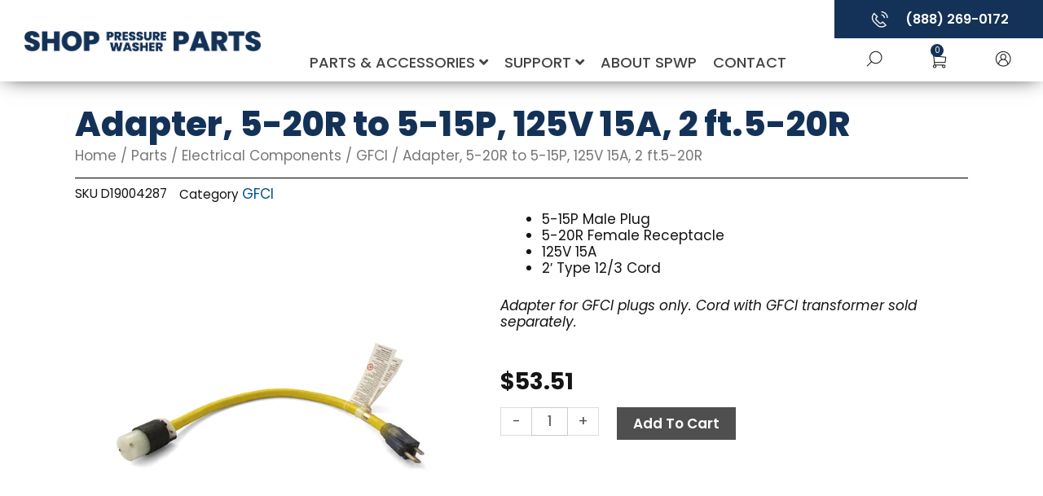

--- FILE ---
content_type: text/html; charset=UTF-8
request_url: https://shoppressurewasherparts.com/product/parts/electrical/gfci/adapter-5-15p-ps5369x/
body_size: 26678
content:
<!DOCTYPE html>
<html lang="en-US">
<head>
<meta charset="UTF-8">
<meta name="viewport" content="width=device-width, initial-scale=1">
	 <link rel="profile" href="https://gmpg.org/xfn/11"> 
	 <meta name='robots' content='index, follow, max-image-preview:large, max-snippet:-1, max-video-preview:-1' />

	<!-- This site is optimized with the Yoast SEO plugin v26.7 - https://yoast.com/wordpress/plugins/seo/ -->
	<title>Adapter, 5-20R to 5-15P, 125V 15A, 2 ft.5-20R - Shop Pressure Washer Parts</title>
	<meta name="description" content="5-15P Male Plug 5-20R Female Receptacle 125V 15A 2&#039; Type 12/3 Cord Adapter for GFCI plugs only. Cord with GFCI transformer sold separately." />
	<link rel="canonical" href="https://shoppressurewasherparts.com/product/parts/electrical/gfci/adapter-5-15p-ps5369x/" />
	<meta property="og:locale" content="en_US" />
	<meta property="og:type" content="product" />
	<meta property="og:title" content="Adapter, 5-20R to 5-15P, 125V 15A, 2 ft.5-20R - Shop Pressure Washer Parts" />
	<meta property="og:description" content="5-15P Male Plug 5-20R Female Receptacle 125V 15A 2&#039; Type 12/3 Cord  Adapter for GFCI plugs only. Cord with GFCI transformer sold separately." />
	<meta property="og:url" content="https://shoppressurewasherparts.com/product/parts/electrical/gfci/adapter-5-15p-ps5369x/" />
	<meta property="og:site_name" content="Shop Pressure Washer Parts" />
	<meta property="article:modified_time" content="2025-12-30T01:33:02+00:00" />
	<meta property="og:image" content="https://shoppressurewasherparts.com/wp-content/uploads/importedmedia/D19004287_-_Pigtail_Adapter.jpg" />
	<meta property="og:image:width" content="800" />
	<meta property="og:image:height" content="800" />
	<meta property="og:image:type" content="image/jpeg" /><meta property="og:image" content="https://shoppressurewasherparts.com/wp-content/uploads/importedmedia/D19004287_-_5-15P_Plug.jpg" />
	<meta property="og:image:width" content="800" />
	<meta property="og:image:height" content="800" />
	<meta property="og:image:type" content="image/jpeg" /><meta property="og:image" content="https://shoppressurewasherparts.com/wp-content/uploads/importedmedia/D19004287_-_PS5369X_Receptacle.jpg" />
	<meta property="og:image:width" content="800" />
	<meta property="og:image:height" content="800" />
	<meta property="og:image:type" content="image/jpeg" /><meta property="og:image" content="https://shoppressurewasherparts.com/wp-content/uploads/importedmedia/NEMA_5-15P.jpg" />
	<meta property="og:image:width" content="1200" />
	<meta property="og:image:height" content="1200" />
	<meta property="og:image:type" content="image/jpeg" /><meta property="og:image" content="https://shoppressurewasherparts.com/wp-content/uploads/importedmedia/NEMA_5-20R.jpg" />
	<meta property="og:image:width" content="1200" />
	<meta property="og:image:height" content="1200" />
	<meta property="og:image:type" content="image/jpeg" />
	<meta name="twitter:card" content="summary_large_image" />
	<script type="application/ld+json" class="yoast-schema-graph">{"@context":"https://schema.org","@graph":[{"@type":["WebPage","ItemPage"],"@id":"https://shoppressurewasherparts.com/product/parts/electrical/gfci/adapter-5-15p-ps5369x/","url":"https://shoppressurewasherparts.com/product/parts/electrical/gfci/adapter-5-15p-ps5369x/","name":"Adapter, 5-20R to 5-15P, 125V 15A, 2 ft.5-20R - Shop Pressure Washer Parts","isPartOf":{"@id":"https://shoppressurewasherparts.com/#website"},"primaryImageOfPage":{"@id":"https://shoppressurewasherparts.com/product/parts/electrical/gfci/adapter-5-15p-ps5369x/#primaryimage"},"image":{"@id":"https://shoppressurewasherparts.com/product/parts/electrical/gfci/adapter-5-15p-ps5369x/#primaryimage"},"thumbnailUrl":"https://shoppressurewasherparts.com/wp-content/uploads/importedmedia/D19004287_-_Pigtail_Adapter.jpg","breadcrumb":{"@id":"https://shoppressurewasherparts.com/product/parts/electrical/gfci/adapter-5-15p-ps5369x/#breadcrumb"},"inLanguage":"en-US","potentialAction":{"@type":"BuyAction","target":"https://shoppressurewasherparts.com/product/parts/electrical/gfci/adapter-5-15p-ps5369x/"}},{"@type":"ImageObject","inLanguage":"en-US","@id":"https://shoppressurewasherparts.com/product/parts/electrical/gfci/adapter-5-15p-ps5369x/#primaryimage","url":"https://shoppressurewasherparts.com/wp-content/uploads/importedmedia/D19004287_-_Pigtail_Adapter.jpg","contentUrl":"https://shoppressurewasherparts.com/wp-content/uploads/importedmedia/D19004287_-_Pigtail_Adapter.jpg","width":800,"height":800,"caption":"2ft. 5-15P to PS5369X \"Pigtail\" Adapter - 125V 15A"},{"@type":"BreadcrumbList","@id":"https://shoppressurewasherparts.com/product/parts/electrical/gfci/adapter-5-15p-ps5369x/#breadcrumb","itemListElement":[{"@type":"ListItem","position":1,"name":"Home","item":"https://shoppressurewasherparts.com/"},{"@type":"ListItem","position":2,"name":"Products","item":"https://shoppressurewasherparts.com/shop/"},{"@type":"ListItem","position":3,"name":"Adapter, 5-20R to 5-15P, 125V 15A, 2 ft.5-20R"}]},{"@type":"WebSite","@id":"https://shoppressurewasherparts.com/#website","url":"https://shoppressurewasherparts.com/","name":"Shop Pressure Washer Parts","description":"Providing Name Brand Pressure Washer Parts Since 1979","publisher":{"@id":"https://shoppressurewasherparts.com/#organization"},"potentialAction":[{"@type":"SearchAction","target":{"@type":"EntryPoint","urlTemplate":"https://shoppressurewasherparts.com/?s={search_term_string}"},"query-input":{"@type":"PropertyValueSpecification","valueRequired":true,"valueName":"search_term_string"}}],"inLanguage":"en-US"},{"@type":"Organization","@id":"https://shoppressurewasherparts.com/#organization","name":"Shop Pressure Washer Parts","alternateName":"SPWP","url":"https://shoppressurewasherparts.com/","logo":{"@type":"ImageObject","inLanguage":"en-US","@id":"https://shoppressurewasherparts.com/#/schema/logo/image/","url":"https://shoppressurewasherparts.com/wp-content/uploads/2020/02/SPWP-Favicon.png","contentUrl":"https://shoppressurewasherparts.com/wp-content/uploads/2020/02/SPWP-Favicon.png","width":512,"height":512,"caption":"Shop Pressure Washer Parts"},"image":{"@id":"https://shoppressurewasherparts.com/#/schema/logo/image/"},"hasMerchantReturnPolicy":{"@type":"MerchantReturnPolicy","merchantReturnLink":"https://shoppressurewasherparts.com/returns/"}}]}</script>
	<meta property="product:brand" content="Century" />
	<meta property="product:price:amount" content="53.51" />
	<meta property="product:price:currency" content="USD" />
	<meta property="og:availability" content="instock" />
	<meta property="product:availability" content="instock" />
	<meta property="product:retailer_item_id" content="D19004287" />
	<meta property="product:condition" content="new" />
	<!-- / Yoast SEO plugin. -->


<link rel='dns-prefetch' href='//www.google.com' />
<link rel='dns-prefetch' href='//fonts.googleapis.com' />
<link href='https://imagedelivery.net' rel='preconnect' />
<link rel="alternate" type="application/rss+xml" title="Shop Pressure Washer Parts &raquo; Feed" href="https://shoppressurewasherparts.com/feed/" />
<link rel="alternate" type="application/rss+xml" title="Shop Pressure Washer Parts &raquo; Comments Feed" href="https://shoppressurewasherparts.com/comments/feed/" />
<link rel="alternate" title="oEmbed (JSON)" type="application/json+oembed" href="https://shoppressurewasherparts.com/wp-json/oembed/1.0/embed?url=https%3A%2F%2Fshoppressurewasherparts.com%2Fproduct%2Fparts%2Felectrical%2Fgfci%2Fadapter-5-15p-ps5369x%2F" />
<link rel="alternate" title="oEmbed (XML)" type="text/xml+oembed" href="https://shoppressurewasherparts.com/wp-json/oembed/1.0/embed?url=https%3A%2F%2Fshoppressurewasherparts.com%2Fproduct%2Fparts%2Felectrical%2Fgfci%2Fadapter-5-15p-ps5369x%2F&#038;format=xml" />
<style id='wp-img-auto-sizes-contain-inline-css'>
img:is([sizes=auto i],[sizes^="auto," i]){contain-intrinsic-size:3000px 1500px}
/*# sourceURL=wp-img-auto-sizes-contain-inline-css */
</style>
<style id='global-styles-inline-css'>
:root{--wp--preset--aspect-ratio--square: 1;--wp--preset--aspect-ratio--4-3: 4/3;--wp--preset--aspect-ratio--3-4: 3/4;--wp--preset--aspect-ratio--3-2: 3/2;--wp--preset--aspect-ratio--2-3: 2/3;--wp--preset--aspect-ratio--16-9: 16/9;--wp--preset--aspect-ratio--9-16: 9/16;--wp--preset--color--black: #000000;--wp--preset--color--cyan-bluish-gray: #abb8c3;--wp--preset--color--white: #ffffff;--wp--preset--color--pale-pink: #f78da7;--wp--preset--color--vivid-red: #cf2e2e;--wp--preset--color--luminous-vivid-orange: #ff6900;--wp--preset--color--luminous-vivid-amber: #fcb900;--wp--preset--color--light-green-cyan: #7bdcb5;--wp--preset--color--vivid-green-cyan: #00d084;--wp--preset--color--pale-cyan-blue: #8ed1fc;--wp--preset--color--vivid-cyan-blue: #0693e3;--wp--preset--color--vivid-purple: #9b51e0;--wp--preset--color--ast-global-color-0: var(--ast-global-color-0);--wp--preset--color--ast-global-color-1: var(--ast-global-color-1);--wp--preset--color--ast-global-color-2: var(--ast-global-color-2);--wp--preset--color--ast-global-color-3: var(--ast-global-color-3);--wp--preset--color--ast-global-color-4: var(--ast-global-color-4);--wp--preset--color--ast-global-color-5: var(--ast-global-color-5);--wp--preset--color--ast-global-color-6: var(--ast-global-color-6);--wp--preset--color--ast-global-color-7: var(--ast-global-color-7);--wp--preset--color--ast-global-color-8: var(--ast-global-color-8);--wp--preset--gradient--vivid-cyan-blue-to-vivid-purple: linear-gradient(135deg,rgb(6,147,227) 0%,rgb(155,81,224) 100%);--wp--preset--gradient--light-green-cyan-to-vivid-green-cyan: linear-gradient(135deg,rgb(122,220,180) 0%,rgb(0,208,130) 100%);--wp--preset--gradient--luminous-vivid-amber-to-luminous-vivid-orange: linear-gradient(135deg,rgb(252,185,0) 0%,rgb(255,105,0) 100%);--wp--preset--gradient--luminous-vivid-orange-to-vivid-red: linear-gradient(135deg,rgb(255,105,0) 0%,rgb(207,46,46) 100%);--wp--preset--gradient--very-light-gray-to-cyan-bluish-gray: linear-gradient(135deg,rgb(238,238,238) 0%,rgb(169,184,195) 100%);--wp--preset--gradient--cool-to-warm-spectrum: linear-gradient(135deg,rgb(74,234,220) 0%,rgb(151,120,209) 20%,rgb(207,42,186) 40%,rgb(238,44,130) 60%,rgb(251,105,98) 80%,rgb(254,248,76) 100%);--wp--preset--gradient--blush-light-purple: linear-gradient(135deg,rgb(255,206,236) 0%,rgb(152,150,240) 100%);--wp--preset--gradient--blush-bordeaux: linear-gradient(135deg,rgb(254,205,165) 0%,rgb(254,45,45) 50%,rgb(107,0,62) 100%);--wp--preset--gradient--luminous-dusk: linear-gradient(135deg,rgb(255,203,112) 0%,rgb(199,81,192) 50%,rgb(65,88,208) 100%);--wp--preset--gradient--pale-ocean: linear-gradient(135deg,rgb(255,245,203) 0%,rgb(182,227,212) 50%,rgb(51,167,181) 100%);--wp--preset--gradient--electric-grass: linear-gradient(135deg,rgb(202,248,128) 0%,rgb(113,206,126) 100%);--wp--preset--gradient--midnight: linear-gradient(135deg,rgb(2,3,129) 0%,rgb(40,116,252) 100%);--wp--preset--font-size--small: 13px;--wp--preset--font-size--medium: 20px;--wp--preset--font-size--large: 36px;--wp--preset--font-size--x-large: 42px;--wp--preset--spacing--20: 0.44rem;--wp--preset--spacing--30: 0.67rem;--wp--preset--spacing--40: 1rem;--wp--preset--spacing--50: 1.5rem;--wp--preset--spacing--60: 2.25rem;--wp--preset--spacing--70: 3.38rem;--wp--preset--spacing--80: 5.06rem;--wp--preset--shadow--natural: 6px 6px 9px rgba(0, 0, 0, 0.2);--wp--preset--shadow--deep: 12px 12px 50px rgba(0, 0, 0, 0.4);--wp--preset--shadow--sharp: 6px 6px 0px rgba(0, 0, 0, 0.2);--wp--preset--shadow--outlined: 6px 6px 0px -3px rgb(255, 255, 255), 6px 6px rgb(0, 0, 0);--wp--preset--shadow--crisp: 6px 6px 0px rgb(0, 0, 0);}:root { --wp--style--global--content-size: var(--wp--custom--ast-content-width-size);--wp--style--global--wide-size: var(--wp--custom--ast-wide-width-size); }:where(body) { margin: 0; }.wp-site-blocks > .alignleft { float: left; margin-right: 2em; }.wp-site-blocks > .alignright { float: right; margin-left: 2em; }.wp-site-blocks > .aligncenter { justify-content: center; margin-left: auto; margin-right: auto; }:where(.wp-site-blocks) > * { margin-block-start: 24px; margin-block-end: 0; }:where(.wp-site-blocks) > :first-child { margin-block-start: 0; }:where(.wp-site-blocks) > :last-child { margin-block-end: 0; }:root { --wp--style--block-gap: 24px; }:root :where(.is-layout-flow) > :first-child{margin-block-start: 0;}:root :where(.is-layout-flow) > :last-child{margin-block-end: 0;}:root :where(.is-layout-flow) > *{margin-block-start: 24px;margin-block-end: 0;}:root :where(.is-layout-constrained) > :first-child{margin-block-start: 0;}:root :where(.is-layout-constrained) > :last-child{margin-block-end: 0;}:root :where(.is-layout-constrained) > *{margin-block-start: 24px;margin-block-end: 0;}:root :where(.is-layout-flex){gap: 24px;}:root :where(.is-layout-grid){gap: 24px;}.is-layout-flow > .alignleft{float: left;margin-inline-start: 0;margin-inline-end: 2em;}.is-layout-flow > .alignright{float: right;margin-inline-start: 2em;margin-inline-end: 0;}.is-layout-flow > .aligncenter{margin-left: auto !important;margin-right: auto !important;}.is-layout-constrained > .alignleft{float: left;margin-inline-start: 0;margin-inline-end: 2em;}.is-layout-constrained > .alignright{float: right;margin-inline-start: 2em;margin-inline-end: 0;}.is-layout-constrained > .aligncenter{margin-left: auto !important;margin-right: auto !important;}.is-layout-constrained > :where(:not(.alignleft):not(.alignright):not(.alignfull)){max-width: var(--wp--style--global--content-size);margin-left: auto !important;margin-right: auto !important;}.is-layout-constrained > .alignwide{max-width: var(--wp--style--global--wide-size);}body .is-layout-flex{display: flex;}.is-layout-flex{flex-wrap: wrap;align-items: center;}.is-layout-flex > :is(*, div){margin: 0;}body .is-layout-grid{display: grid;}.is-layout-grid > :is(*, div){margin: 0;}body{padding-top: 0px;padding-right: 0px;padding-bottom: 0px;padding-left: 0px;}a:where(:not(.wp-element-button)){text-decoration: none;}:root :where(.wp-element-button, .wp-block-button__link){background-color: #32373c;border-width: 0;color: #fff;font-family: inherit;font-size: inherit;font-style: inherit;font-weight: inherit;letter-spacing: inherit;line-height: inherit;padding-top: calc(0.667em + 2px);padding-right: calc(1.333em + 2px);padding-bottom: calc(0.667em + 2px);padding-left: calc(1.333em + 2px);text-decoration: none;text-transform: inherit;}.has-black-color{color: var(--wp--preset--color--black) !important;}.has-cyan-bluish-gray-color{color: var(--wp--preset--color--cyan-bluish-gray) !important;}.has-white-color{color: var(--wp--preset--color--white) !important;}.has-pale-pink-color{color: var(--wp--preset--color--pale-pink) !important;}.has-vivid-red-color{color: var(--wp--preset--color--vivid-red) !important;}.has-luminous-vivid-orange-color{color: var(--wp--preset--color--luminous-vivid-orange) !important;}.has-luminous-vivid-amber-color{color: var(--wp--preset--color--luminous-vivid-amber) !important;}.has-light-green-cyan-color{color: var(--wp--preset--color--light-green-cyan) !important;}.has-vivid-green-cyan-color{color: var(--wp--preset--color--vivid-green-cyan) !important;}.has-pale-cyan-blue-color{color: var(--wp--preset--color--pale-cyan-blue) !important;}.has-vivid-cyan-blue-color{color: var(--wp--preset--color--vivid-cyan-blue) !important;}.has-vivid-purple-color{color: var(--wp--preset--color--vivid-purple) !important;}.has-ast-global-color-0-color{color: var(--wp--preset--color--ast-global-color-0) !important;}.has-ast-global-color-1-color{color: var(--wp--preset--color--ast-global-color-1) !important;}.has-ast-global-color-2-color{color: var(--wp--preset--color--ast-global-color-2) !important;}.has-ast-global-color-3-color{color: var(--wp--preset--color--ast-global-color-3) !important;}.has-ast-global-color-4-color{color: var(--wp--preset--color--ast-global-color-4) !important;}.has-ast-global-color-5-color{color: var(--wp--preset--color--ast-global-color-5) !important;}.has-ast-global-color-6-color{color: var(--wp--preset--color--ast-global-color-6) !important;}.has-ast-global-color-7-color{color: var(--wp--preset--color--ast-global-color-7) !important;}.has-ast-global-color-8-color{color: var(--wp--preset--color--ast-global-color-8) !important;}.has-black-background-color{background-color: var(--wp--preset--color--black) !important;}.has-cyan-bluish-gray-background-color{background-color: var(--wp--preset--color--cyan-bluish-gray) !important;}.has-white-background-color{background-color: var(--wp--preset--color--white) !important;}.has-pale-pink-background-color{background-color: var(--wp--preset--color--pale-pink) !important;}.has-vivid-red-background-color{background-color: var(--wp--preset--color--vivid-red) !important;}.has-luminous-vivid-orange-background-color{background-color: var(--wp--preset--color--luminous-vivid-orange) !important;}.has-luminous-vivid-amber-background-color{background-color: var(--wp--preset--color--luminous-vivid-amber) !important;}.has-light-green-cyan-background-color{background-color: var(--wp--preset--color--light-green-cyan) !important;}.has-vivid-green-cyan-background-color{background-color: var(--wp--preset--color--vivid-green-cyan) !important;}.has-pale-cyan-blue-background-color{background-color: var(--wp--preset--color--pale-cyan-blue) !important;}.has-vivid-cyan-blue-background-color{background-color: var(--wp--preset--color--vivid-cyan-blue) !important;}.has-vivid-purple-background-color{background-color: var(--wp--preset--color--vivid-purple) !important;}.has-ast-global-color-0-background-color{background-color: var(--wp--preset--color--ast-global-color-0) !important;}.has-ast-global-color-1-background-color{background-color: var(--wp--preset--color--ast-global-color-1) !important;}.has-ast-global-color-2-background-color{background-color: var(--wp--preset--color--ast-global-color-2) !important;}.has-ast-global-color-3-background-color{background-color: var(--wp--preset--color--ast-global-color-3) !important;}.has-ast-global-color-4-background-color{background-color: var(--wp--preset--color--ast-global-color-4) !important;}.has-ast-global-color-5-background-color{background-color: var(--wp--preset--color--ast-global-color-5) !important;}.has-ast-global-color-6-background-color{background-color: var(--wp--preset--color--ast-global-color-6) !important;}.has-ast-global-color-7-background-color{background-color: var(--wp--preset--color--ast-global-color-7) !important;}.has-ast-global-color-8-background-color{background-color: var(--wp--preset--color--ast-global-color-8) !important;}.has-black-border-color{border-color: var(--wp--preset--color--black) !important;}.has-cyan-bluish-gray-border-color{border-color: var(--wp--preset--color--cyan-bluish-gray) !important;}.has-white-border-color{border-color: var(--wp--preset--color--white) !important;}.has-pale-pink-border-color{border-color: var(--wp--preset--color--pale-pink) !important;}.has-vivid-red-border-color{border-color: var(--wp--preset--color--vivid-red) !important;}.has-luminous-vivid-orange-border-color{border-color: var(--wp--preset--color--luminous-vivid-orange) !important;}.has-luminous-vivid-amber-border-color{border-color: var(--wp--preset--color--luminous-vivid-amber) !important;}.has-light-green-cyan-border-color{border-color: var(--wp--preset--color--light-green-cyan) !important;}.has-vivid-green-cyan-border-color{border-color: var(--wp--preset--color--vivid-green-cyan) !important;}.has-pale-cyan-blue-border-color{border-color: var(--wp--preset--color--pale-cyan-blue) !important;}.has-vivid-cyan-blue-border-color{border-color: var(--wp--preset--color--vivid-cyan-blue) !important;}.has-vivid-purple-border-color{border-color: var(--wp--preset--color--vivid-purple) !important;}.has-ast-global-color-0-border-color{border-color: var(--wp--preset--color--ast-global-color-0) !important;}.has-ast-global-color-1-border-color{border-color: var(--wp--preset--color--ast-global-color-1) !important;}.has-ast-global-color-2-border-color{border-color: var(--wp--preset--color--ast-global-color-2) !important;}.has-ast-global-color-3-border-color{border-color: var(--wp--preset--color--ast-global-color-3) !important;}.has-ast-global-color-4-border-color{border-color: var(--wp--preset--color--ast-global-color-4) !important;}.has-ast-global-color-5-border-color{border-color: var(--wp--preset--color--ast-global-color-5) !important;}.has-ast-global-color-6-border-color{border-color: var(--wp--preset--color--ast-global-color-6) !important;}.has-ast-global-color-7-border-color{border-color: var(--wp--preset--color--ast-global-color-7) !important;}.has-ast-global-color-8-border-color{border-color: var(--wp--preset--color--ast-global-color-8) !important;}.has-vivid-cyan-blue-to-vivid-purple-gradient-background{background: var(--wp--preset--gradient--vivid-cyan-blue-to-vivid-purple) !important;}.has-light-green-cyan-to-vivid-green-cyan-gradient-background{background: var(--wp--preset--gradient--light-green-cyan-to-vivid-green-cyan) !important;}.has-luminous-vivid-amber-to-luminous-vivid-orange-gradient-background{background: var(--wp--preset--gradient--luminous-vivid-amber-to-luminous-vivid-orange) !important;}.has-luminous-vivid-orange-to-vivid-red-gradient-background{background: var(--wp--preset--gradient--luminous-vivid-orange-to-vivid-red) !important;}.has-very-light-gray-to-cyan-bluish-gray-gradient-background{background: var(--wp--preset--gradient--very-light-gray-to-cyan-bluish-gray) !important;}.has-cool-to-warm-spectrum-gradient-background{background: var(--wp--preset--gradient--cool-to-warm-spectrum) !important;}.has-blush-light-purple-gradient-background{background: var(--wp--preset--gradient--blush-light-purple) !important;}.has-blush-bordeaux-gradient-background{background: var(--wp--preset--gradient--blush-bordeaux) !important;}.has-luminous-dusk-gradient-background{background: var(--wp--preset--gradient--luminous-dusk) !important;}.has-pale-ocean-gradient-background{background: var(--wp--preset--gradient--pale-ocean) !important;}.has-electric-grass-gradient-background{background: var(--wp--preset--gradient--electric-grass) !important;}.has-midnight-gradient-background{background: var(--wp--preset--gradient--midnight) !important;}.has-small-font-size{font-size: var(--wp--preset--font-size--small) !important;}.has-medium-font-size{font-size: var(--wp--preset--font-size--medium) !important;}.has-large-font-size{font-size: var(--wp--preset--font-size--large) !important;}.has-x-large-font-size{font-size: var(--wp--preset--font-size--x-large) !important;}
:root :where(.wp-block-pullquote){font-size: 1.5em;line-height: 1.6;}
/*# sourceURL=global-styles-inline-css */
</style>
<style id='woocommerce-inline-inline-css'>
.woocommerce form .form-row .required { visibility: visible; }
/*# sourceURL=woocommerce-inline-inline-css */
</style>
<link rel='stylesheet' id='wpo_min-header-0-css' href='https://shoppressurewasherparts.com/wp-content/cache/wpo-minify/1768937794/assets/wpo-minify-header-8d894cb9.min.css' media='all' />
<link rel='stylesheet' id='wpo_min-header-1-css' href='https://shoppressurewasherparts.com/wp-content/cache/wpo-minify/1768937794/assets/wpo-minify-header-ef201427.min.css' media='only screen and (max-width: 768px)' />
<link rel='stylesheet' id='wpo_min-header-2-css' href='https://shoppressurewasherparts.com/wp-content/cache/wpo-minify/1768937794/assets/wpo-minify-header-ee854489.min.css' media='all' />
<script src="https://shoppressurewasherparts.com/wp-includes/js/jquery/jquery.min.js" id="jquery-core-js"></script>
<script src="https://shoppressurewasherparts.com/wp-includes/js/jquery/jquery-migrate.min.js" id="jquery-migrate-js"></script>
<script src="https://shoppressurewasherparts.com/wp-content/themes/astra/assets/js/minified/flexibility.min.js" id="astra-flexibility-js"></script>
<script id="astra-flexibility-js-after">
typeof flexibility !== "undefined" && flexibility(document.documentElement);
//# sourceURL=astra-flexibility-js-after
</script>
<script src="https://shoppressurewasherparts.com/wp-content/cache/wpo-minify/1768937794/assets/wpo-minify-header-jqueryrcfwc-js1762449439.min.js" id="wpo_min-header-3-js" defer data-wp-strategy="defer"></script>
<script src="https://www.google.com/recaptcha/api.js?hl=en_US" id="recaptcha-js" defer data-wp-strategy="defer"></script>
<script src="https://shoppressurewasherparts.com/wp-content/cache/wpo-minify/1768937794/assets/wpo-minify-header-jquerysaleslayer-reset1550826942.min.js" id="wpo_min-header-5-js"></script>
<script src="https://shoppressurewasherparts.com/wp-content/plugins/woocommerce/assets/js/jquery-blockui/jquery.blockUI.min.js" id="wc-jquery-blockui-js" defer data-wp-strategy="defer"></script>
<script id="wc-add-to-cart-js-extra">
var wc_add_to_cart_params = {"ajax_url":"/wp-admin/admin-ajax.php","wc_ajax_url":"/?wc-ajax=%%endpoint%%","i18n_view_cart":"View cart","cart_url":"https://shoppressurewasherparts.com/shopping-cart/","is_cart":"","cart_redirect_after_add":"no"};
//# sourceURL=wc-add-to-cart-js-extra
</script>
<script src="https://shoppressurewasherparts.com/wp-content/plugins/woocommerce/assets/js/frontend/add-to-cart.min.js" id="wc-add-to-cart-js" defer data-wp-strategy="defer"></script>
<script src="https://shoppressurewasherparts.com/wp-content/plugins/woocommerce/assets/js/photoswipe/photoswipe.min.js" id="wc-photoswipe-js" defer data-wp-strategy="defer"></script>
<script src="https://shoppressurewasherparts.com/wp-content/plugins/woocommerce/assets/js/photoswipe/photoswipe-ui-default.min.js" id="wc-photoswipe-ui-default-js" defer data-wp-strategy="defer"></script>
<script id="wc-single-product-js-extra">
var wc_single_product_params = {"i18n_required_rating_text":"Please select a rating","i18n_rating_options":["1 of 5 stars","2 of 5 stars","3 of 5 stars","4 of 5 stars","5 of 5 stars"],"i18n_product_gallery_trigger_text":"View full-screen image gallery","review_rating_required":"yes","flexslider":{"rtl":false,"animation":"slide","smoothHeight":true,"directionNav":false,"controlNav":"thumbnails","slideshow":false,"animationSpeed":500,"animationLoop":false,"allowOneSlide":false},"zoom_enabled":"","zoom_options":[],"photoswipe_enabled":"1","photoswipe_options":{"shareEl":false,"closeOnScroll":false,"history":false,"hideAnimationDuration":0,"showAnimationDuration":0},"flexslider_enabled":"1"};
//# sourceURL=wc-single-product-js-extra
</script>
<script src="https://shoppressurewasherparts.com/wp-content/plugins/woocommerce/assets/js/frontend/single-product.min.js" id="wc-single-product-js" defer data-wp-strategy="defer"></script>
<script src="https://shoppressurewasherparts.com/wp-content/plugins/woocommerce/assets/js/js-cookie/js.cookie.min.js" id="wc-js-cookie-js" defer data-wp-strategy="defer"></script>
<script id="woocommerce-js-extra">
var woocommerce_params = {"ajax_url":"/wp-admin/admin-ajax.php","wc_ajax_url":"/?wc-ajax=%%endpoint%%","i18n_password_show":"Show password","i18n_password_hide":"Hide password"};
//# sourceURL=woocommerce-js-extra
</script>
<script src="https://shoppressurewasherparts.com/wp-content/plugins/woocommerce/assets/js/frontend/woocommerce.min.js" id="woocommerce-js" defer data-wp-strategy="defer"></script>
<script src="https://shoppressurewasherparts.com/wp-content/plugins/wp-optimize-premium/js/send-command-4-4-1.min.js" id="wp-optimize-send-command-js"></script>
<script src="https://shoppressurewasherparts.com/wp-content/plugins/wp-optimize-premium/js/wpo-lazy-load-4-4-1.min.js" id="wp-optimize-lazy-load-js"></script>
<script src="https://shoppressurewasherparts.com/wp-content/plugins/elementor/assets/lib/font-awesome/js/v4-shims.min.js" id="font-awesome-4-shim-js"></script>
<link rel="https://api.w.org/" href="https://shoppressurewasherparts.com/wp-json/" /><link rel="alternate" title="JSON" type="application/json" href="https://shoppressurewasherparts.com/wp-json/wp/v2/product/33443" /><link rel="EditURI" type="application/rsd+xml" title="RSD" href="https://shoppressurewasherparts.com/xmlrpc.php?rsd" />
<meta name="generator" content="WordPress 6.9" />
<meta name="generator" content="WooCommerce 10.4.3" />
<link rel='shortlink' href='https://shoppressurewasherparts.com/?p=33443' />
<!-- CTM DEBUG: printTrackingScript ENTER -->
<!-- CTM Tracking Script Injection -->
<script data-cfasync="false" async src="//404553.tctm.co/t.js"></script>
<!-- End CTM Tracking Script -->
	<noscript><style>.woocommerce-product-gallery{ opacity: 1 !important; }</style></noscript>
	<meta name="generator" content="Elementor 3.34.1; settings: css_print_method-internal, google_font-enabled, font_display-auto">
<style>.recentcomments a{display:inline !important;padding:0 !important;margin:0 !important;}</style>			<style>
				.e-con.e-parent:nth-of-type(n+4):not(.e-lazyloaded):not(.e-no-lazyload),
				.e-con.e-parent:nth-of-type(n+4):not(.e-lazyloaded):not(.e-no-lazyload) * {
					background-image: none !important;
				}
				@media screen and (max-height: 1024px) {
					.e-con.e-parent:nth-of-type(n+3):not(.e-lazyloaded):not(.e-no-lazyload),
					.e-con.e-parent:nth-of-type(n+3):not(.e-lazyloaded):not(.e-no-lazyload) * {
						background-image: none !important;
					}
				}
				@media screen and (max-height: 640px) {
					.e-con.e-parent:nth-of-type(n+2):not(.e-lazyloaded):not(.e-no-lazyload),
					.e-con.e-parent:nth-of-type(n+2):not(.e-lazyloaded):not(.e-no-lazyload) * {
						background-image: none !important;
					}
				}
			</style>
			<!-- Google Tag Manager -->
<script>(function(w,d,s,l,i){w[l]=w[l]||[];w[l].push({'gtm.start':
new Date().getTime(),event:'gtm.js'});var f=d.getElementsByTagName(s)[0],
j=d.createElement(s),dl=l!='dataLayer'?'&l='+l:'';j.async=true;j.src=
'https://www.googletagmanager.com/gtm.js?id='+i+dl;f.parentNode.insertBefore(j,f);
})(window,document,'script','dataLayer','GTM-KLSJ3G7');</script>
<!-- End Google Tag Manager -->
<script async src="//404553.tctm.co/t.js"></script><link rel="icon" href="https://shoppressurewasherparts.com/wp-content/uploads/2020/02/SPWP-Favicon-32x32.png" sizes="32x32" />
<link rel="icon" href="https://shoppressurewasherparts.com/wp-content/uploads/2020/02/SPWP-Favicon-300x300.png" sizes="192x192" />
<link rel="apple-touch-icon" href="https://shoppressurewasherparts.com/wp-content/uploads/2020/02/SPWP-Favicon-300x300.png" />
<meta name="msapplication-TileImage" content="https://shoppressurewasherparts.com/wp-content/uploads/2020/02/SPWP-Favicon-300x300.png" />
		<style id="wp-custom-css">
			html, body {
overflow-x: hidden;
}
body {
position: relative;
}

.button {
	text-transform: capitalize;
}

/*General Syling*/

.ast-container {
	padding: 0;
}

.entry-header ast-header-without-markup {
    display: none !important;
}

/*Filter Button*/

#Filters {
	display: block;
	width: 25%;
}

@media (min-width: 1025px) {
	#toggleFilters {
		display: none;
	}
}

@media (max-width: 1024px) {
	#Filters {
		display: none;
	}

	#toggleFilters {
		display: block;
		width: 100%;
		text-align: center;
		position: relative;
	}
}

#toggleFilters {
	text-transform: uppercase;
	font-weight: 600;
	font-size: 18px;
	background-color: #143257;
	color: #fff;
}
    
#toggleFilters:focus {
	background-color: #4f4f4f;
}

/*Product Archives*/

.elementor-widget-container .products li img {
        object-fit: contain; 
}

.jet-filter-label {
	color:#fff; !important;
	font-weight: 600; !important;
	background-color:#4f4f4f; !important;
	padding: 5px 4%;
}

.jet-radio-list {
	background-color: #E5E5E5; !important;
	padding: 4% 5% 4%;
}

.jet-checkboxes-list {
	background-color: #E5E5E5; !important;
	padding: 4% 5% 4%;
}

.jet-color-image-list {
	background-color: #E5E5E5; !important;
	padding: 4% 5% 4%;
}

.jet-range {
	background-color: #E5E5E5; !important;
	padding: 4% 5% 4%;
}

[data-elementor-type="jet-listing-items"] {
    box-shadow: 0 4px 8px rgba(0, 0, 0, 0.3); 
}

[data-elementor-type="jet-listing-items"]:hover {
    box-shadow: 0 8px 12px rgba(0, 0, 0, 0.3); 
}

/*Single Product*/

span.tagged_as.detail-container {
  visibility: hidden;
}

.onsale.circle {
	text-transform: uppercase;
}


.ast-stock-avail {
	display: none;
}

.out-of-stock {
	display: none;
}

.ast-shop-product-out-of-stock {
	display: none;
}

.available-on-backorder
{
	display: none;
}

.woocommerce-js div.product .stock {
  font-weight: 600;
	color: #B35C00; !important;
}

.input-text.qty.text[type="number"] {
    margin: 0;
}

.tabs {
	text-transform: capitalize; !important;
}

.variations select {
	color: #141414
}

/*Review Widget*/

.woocommerce-js #reviews #comments ol.commentlist li .comment-text {
	margin: 0;
	padding: 0 10px;
}

.star-rating span {
	color: #FDDA35;
}

.woocommerce-js #reviews #comments ol.commentlist li .comment-text p.meta {
	font-size: 17px;
}

.woocommerce-js #reviews #comments ol.commentlist li .comment-text p.meta .woocommerce-review__author {
    font-weight: 700;
		color: #143257;
}

.woocommerce-review__verified {
	text-transform: capitalize;
}

#reviews li[class^="comment byuser"] > div {
    margin-left: 30px;
}

#respond .comment-reply-title {
	font-size: 18px;
	font-weight: 700;
}

#review_form label {
  font-size: 17px !important;
}

p.stars {
    position: relative;
    top: -10px;
}

p.stars a,
p.stars a::before {
    color: #FDDA35;
}

/*Cart and Checkout*/

.cart_totals h2 {
	font-size: 1.2rem;
	text-transform: capitalize; 
	color: #00518e;
}

.cross-sells h2 {
	font-size: 1.2rem;
	text-transform: capitalize; 
	color: #00518e;
}

#customer_details label {
  font-size: 16px;
	font-weight: 600;
	text-transform: capitalize;
}

#customer_details h3 {
  font-size: 20px;
	font-weight: 700;
	text-transform: capitalize;
}

.form-row.form-row-wide.create-account.woocommerce-validated {
	color: #143257; 
	background-color: #FDDA35; 
	margin-top: 15px; 
	padding-left: 10px;
}

#createaccount + span {
	font-size: 18px;
	font-weight: 700;
	text-transform: capitalize;
	line-height: 1em;
}

#ship-to-different-address-checkbox + span {
	font-size: 18px;
	font-weight: 700;
	text-transform: capitalize;
	line-height: 1em;
	padding-left: 5px;
}

#payment label {
    line-height: 1.2em;
    padding-bottom: 20px;
    display: inline-block;
}

/*Gravity Forms*/

.gform_required_legend {text-transform: capitalize; !important;}

/*Footer Banners*/

@media screen and (min-width: 797px)  {
	.mobile-break { 
		display: none; 
		line-height: 1.25em; !important;
	}
}

.footerlink a {
	color: #e5e5e5;
}

.footerlink a:hover {
	color: #fdda35;
}

.altlink a {
	color: #143257;
}

.altlink a:hover {
	color: #00518e;
}

/*Unknown - Delete?*/

.wps_add_to_cart {
    margin-top: 2px !important;
    color: #fff !important;
    margin-bottom: 20px !important;
}

.ajax_add_to_cart:hover {
    background: #fdda35 !important;
    color: #143257 !important;
}

.jet-smart-filters-pagination.jet-filter {
    margin-top: 30px;
}

a.button.product_type_simple.add_to_cart_button.ajax_add_to_cart {
    width: 100%;
		border-radius: 0;
}
.input-text.qty.text[type="number"] {
  margin-left: 38px;
  border: solid 1px #ccc;
}		</style>
		</head>

<body  class="wp-singular product-template-default single single-product postid-33443 wp-custom-logo wp-embed-responsive wp-theme-astra wp-child-theme-astra-child theme-astra woocommerce woocommerce-page woocommerce-no-js ast-desktop ast-plain-container ast-no-sidebar astra-4.12.0 ast-blog-single-style-1 ast-custom-post-type ast-single-post ast-inherit-site-logo-transparent ast-hfb-header ast-full-width-layout ast-sticky-header-shrink ast-inherit-site-logo-sticky rel-up-columns-5 tablet-rel-up-columns-3 mobile-rel-up-columns-2 elementor-page-41255 ast-normal-title-enabled elementor-default elementor-template-full-width elementor-kit-1056 astra-addon-4.12.0">
<!-- Google Tag Manager (noscript) -->
<noscript><iframe src="https://www.googletagmanager.com/ns.html?id=GTM-KLSJ3G7"
height="0" width="0" style="display:none;visibility:hidden"></iframe></noscript>
<!-- End Google Tag Manager (noscript) -->
	
<a
	class="skip-link screen-reader-text"
	href="#content"
	role="link"
	title="Skip to content">
		Skip to content</a>

<div
class="hfeed site" id="page">
<style>
</style>
<header class="zl_header">
	<div class="zl_logo">
		<a href="/">
			<img width="338" src="/wp-content/uploads/2020/02/SPWP-Logo.png" class="custom-logo" alt="Shop Pressure Washer Parts">
		</a>
	</div>
	<div class="zl_nav">    <div class="elementor-shortcode">
        <div class="show_mobile">
            <div tabindex="1" aria-label="Open/Close Menu" class="menuToggle">
                <div class="menuIcon"><i class="fas fa-bars"></i></div>
            </div>
        </div>
        <div class="mainMenu">
            <div class="menuClose"><i class="fas fa-times"></i></div>
            <ul class="tierOne">
                
                            <li class="navOpen" id="zlnav_31751">
                                <a href="#" class="topLevel">Parts &amp; Accessories <i class="fa fa-angle-down"></i></a>
                                <ul class="tierTwo" style="display: none;">
                                    <li>
										<ul class="imageGrid">
																							<li style="background-image:url(https://imagedelivery.net/ERM-tK0vNFPtG7Vl-wnL9A/d3eb8d40-bbe5-471a-e88a-06e35e4d6d00/w=9999);" class="">
												<a href="https://shoppressurewasherparts.com/product-category/parts/">
													<span>Parts</span>
												</a>
												</li>
																							<li style="background-image:url(https://imagedelivery.net/ERM-tK0vNFPtG7Vl-wnL9A/70588a02-54d1-401c-3b4a-12d142c39000/w=9999);" class="">
												<a href="https://shoppressurewasherparts.com/product-category/accessories/">
													<span>Accessories</span>
												</a>
												</li>
																							<li style="background-image:url(https://imagedelivery.net/ERM-tK0vNFPtG7Vl-wnL9A/2966bdbe-be35-4a0b-cc87-2a226cd1e400/w=9999);" class="">
												<a href="https://shoppressurewasherparts.com/product-category/featured/">
													<span>Featured Items</span>
												</a>
												</li>
																							<li style="background-image:url(https://imagedelivery.net/ERM-tK0vNFPtG7Vl-wnL9A/e1968100-1bc2-4b54-5ef5-4660f8462700/w=9999);" class="">
												<a href="https://shoppressurewasherparts.com/catalogs/">
													<span>Catalogs</span>
												</a>
												</li>
																					</ul>
										<ul class="bulklinks">
																							<li>
												<a href="https://shoppressurewasherparts.com/product-category/accessories/brushes/">
													<span>Brushes & Handles</span>
												</a>
												</li>
																							<li>
												<a href="https://shoppressurewasherparts.com/product-category/parts/burners/">
													<span>Burners</span>
												</a>
												</li>
																							<li>
												<a href="https://shoppressurewasherparts.com/product-category/parts/chassis/">
													<span>Chassis Parts</span>
												</a>
												</li>
																							<li>
												<a href="https://shoppressurewasherparts.com/product-category/parts/coils/">
													<span>Coils</span>
												</a>
												</li>
																							<li>
												<a href="https://shoppressurewasherparts.com/couplers-fittings/">
													<span>Couplers & Fittings</span>
												</a>
												</li>
																							<li>
												<a href="https://shoppressurewasherparts.com/product-category/parts/electrical/">
													<span>Electrical Parts</span>
												</a>
												</li>
																							<li>
												<a href="https://shoppressurewasherparts.com/product-category/parts/engines/">
													<span>Engine Parts</span>
												</a>
												</li>
																							<li>
												<a href="https://shoppressurewasherparts.com/product-category/parts/filters-strainers/">
													<span>Filters & Strainers</span>
												</a>
												</li>
																							<li>
												<a href="https://shoppressurewasherparts.com/product-category/accessories/foam-cannons/">
													<span>Foam Cannons</span>
												</a>
												</li>
																							<li>
												<a href="https://shoppressurewasherparts.com/product-category/parts/gauges/">
													<span>Gauges</span>
												</a>
												</li>
																							<li>
												<a href="https://shoppressurewasherparts.com/product-category/parts/guns/">
													<span>Guns</span>
												</a>
												</li>
																							<li>
												<a href="https://shoppressurewasherparts.com/product-category/parts/hoses/">
													<span>Hoses</span>
												</a>
												</li>
																							<li>
												<a href="https://shoppressurewasherparts.com/product-category/parts/hose-reels/">
													<span>Hose Reels</span>
												</a>
												</li>
																							<li>
												<a href="https://shoppressurewasherparts.com/product-category/accessories/hydro-excavation/">
													<span>Hydro Excavation</span>
												</a>
												</li>
																							<li>
												<a href="https://shoppressurewasherparts.com/product-category/parts/motors/">
													<span>Motors</span>
												</a>
												</li>
																							<li>
												<a href="https://shoppressurewasherparts.com/product-category/parts/nozzles/">
													<span>Nozzles</span>
												</a>
												</li>
																							<li>
												<a href="https://shoppressurewasherparts.com/product-category/parts/pulleys-belts/">
													<span>Pulleys & Belts</span>
												</a>
												</li>
																							<li>
												<a href="https://shoppressurewasherparts.com/product-category/parts/pump-kits/">
													<span>Pump Kits</span>
												</a>
												</li>
																							<li>
												<a href="https://shoppressurewasherparts.com/product-category/parts/pump-maint/">
													<span>Pump Oil & Maintenance</span>
												</a>
												</li>
																							<li>
												<a href="https://shoppressurewasherparts.com/product-category/parts/pumps/">
													<span>Pumps</span>
												</a>
												</li>
																							<li>
												<a href="https://shoppressurewasherparts.com/product-category/accessories/sewer-jetters/">
													<span>Sewer Jetters</span>
												</a>
												</li>
																							<li>
												<a href="https://shoppressurewasherparts.com/product-category/parts/injectors/">
													<span>Soap Injectors</span>
												</a>
												</li>
																							<li>
												<a href="https://shoppressurewasherparts.com/product-category/parts/sprayers/">
													<span>Sprayers</span>
												</a>
												</li>
																							<li>
												<a href="https://shoppressurewasherparts.com/product-category/accessories/surface-cleaners/">
													<span>Surface Cleaners</span>
												</a>
												</li>
																							<li>
												<a href="https://shoppressurewasherparts.com/product-category/parts/swivels/">
													<span>Swivels</span>
												</a>
												</li>
																							<li>
												<a href="https://shoppressurewasherparts.com/product-category/accessories/undercarriage-cleaners/">
													<span>Undercarriage Cleaners</span>
												</a>
												</li>
																							<li>
												<a href="https://shoppressurewasherparts.com/product-category/parts/unloaders/">
													<span>Unloaders</span>
												</a>
												</li>
																							<li>
												<a href="https://shoppressurewasherparts.com/product-category/parts/valves/">
													<span>Valves</span>
												</a>
												</li>
																							<li>
												<a href="https://shoppressurewasherparts.com/product-category/parts/wands/">
													<span>Wands</span>
												</a>
												</li>
																							<li>
												<a href="https://shoppressurewasherparts.com/product-category/accessories/sandblasters/">
													<span>Wet Sandblasters</span>
												</a>
												</li>
																																	<li class="sale_link">
											<a href="https://shoppressurewasherparts.com/clearance/">
												<span>Clearance</span>
											</a>
											</li>
																					</ul>
                                    </li>
                                </ul>
                            </li>
                            								<li class="navOpen zlnav_basic" id="zlnav_31750">
									<a href="#" class="topLevel">Support <i class="fa fa-angle-down"></i></a>
									<ul class="tierTwo" style="display: none;">
										<li>
											<ul>
																									<li style="background-image:url();" class="">
													<a href="https://shoppressurewasherparts.com/category/manuals/">
														<span>Manuals</span>
													</a>
													</li>
																									<li style="background-image:url();" class="">
													<a href="https://shoppressurewasherparts.com/troubleshooting-guide/">
														<span>Troubleshooting Guide</span>
													</a>
													</li>
																									<li style="background-image:url();" class="">
													<a href="https://shoppressurewasherparts.com/nozzle-selection-guide/">
														<span>Nozzle Selection Guide</span>
													</a>
													</li>
																									<li style="background-image:url();" class="">
													<a href="https://shoppressurewasherparts.com/faq/">
														<span>FAQs</span>
													</a>
													</li>
																							</ul>
										</li>
									</ul>
								</li>
								                            <li>
                                <a href="https://shoppressurewasherparts.com/about-spwp/" class="topLevel">About SPWP</a>
                            </li>
                                                        <li>
                                <a href="https://shoppressurewasherparts.com/contact" class="topLevel">Contact</a>
                            </li>
                            
                <li class="show_mobile">
                    <a href="/my-account/" class="iconWrap">
                        <i aria-hidden="true" class="fas fa-lock"></i>
                        <span class="elementor-button-text">My Account</span>
                    </a>
                </li>
                <li class="show_mobile">
					<div class="">
						<form role="search" method="get" class="mobile-search-form" action="/" style="padding:0 10px; text-align:center;">
							<label for="search-field2">
								<span class="screen-reader-text"></span>
								<input type="hidden" name="post_type" value="product">
								<input id="search_field2" type="search" class="search-field" placeholder="Search..." value="" name="s" tabindex="-1" style="width:200px;">
								<button class="search-submit ast-search-submit" aria-label="Search Submit" style="padding:10px;">
									<span>Submit</span>
								</button>
							</label>
						</form>
					</div>
                </li>
            </ul>
        </div>
    </div>
	<script>	
		jQuery(document).ready(function( $ ) {

		  $('.search_toggle').on('click', function(e) {
			  e.preventDefault();
			$('.search_form').toggleClass('active');
			$('#search-field').focus();
			  console.log('search-field');
			return false;
		  })
		  $('.close-search').on('click', function(e) {
			  e.preventDefault();
			$('.search_form').removeClass('active');
			return false;
		  })
		  $('.menuToggle').on('click', function() {
			$('.mainMenu').toggleClass('menuOpen');
		  })
		  $('.menuClose').on('click', function() {
			$('.mainMenu').toggleClass('menuOpen');
		  })
		  $('.navOpen a').on('click', function() {
			//$(this).next('.tierTwo').toggle();
		  })
		});
	</script>


    </div>
	<div class="zl_search_wrap">
		<div class="zl_phone">
			<a href="tel:+18882690172">

				<img src="https://shoppressurewasherparts.com/wp-content/themes/astra-child/assets/icon_phone_white.png" alt="" class="base_state" title="Call Today">
				<span class="zl_phone_number">(888) 269-0172</span>
			</a>
		</div>
		<div class="zl_search_menu_wrap">
			<div class="zl_search">
				<div class="search_form">
					<form role="search" method="get" class="mobile-search-form" action="/">
						<label for="search-field">
							<span class="screen-reader-text"></span>
							<input type="hidden" name="post_type" value="product">
							<input type="search" id="search-field" class="search-field" placeholder="Search..." value="" name="s" tabindex="-1">
							<button class="search-submit ast-search-submit" aria-label="Search Submit">
								<span>Submit</span>
							</button>
							<a href="" class="close-search"><i class="fas fa-times"></i></a>
						</label>
					</form>
				</div>
				<a href="#" class="search_toggle">
					<span class="zl-button-icon">
						<img src="https://shoppressurewasherparts.com/wp-content/themes/astra-child/assets/icon_search_black.png" alt="" title="Search">
					</span>
				</a>
			</div>
			<div class="zl_cart">
				<a href="/shopping-cart/" class="zl_cart_button" aria-expanded="false">
					<span class="zl-button-icon">
						<span class="zl-button-icon-qty" data-counter="0"> </span>
						<img src="https://shoppressurewasherparts.com/wp-content/themes/astra-child/assets/icon_cart_black.png" alt="" title="Cart">
					</span>
					<script>
						jQuery(document).ready(function( $ ) {
							$.ajax({
							  url: "/wp-content/themes/astra-child/get_cart_qty.php"
							})
							  .done(function( data ) {
								  console.log( data );
								  $('.zl-button-icon-qty').html(data);
								  $('.zl-button-icon-qty').attr('data-counter',data);
							  });

						});

					</script>
				</a>
			</div>
			<div class="zl_account">
				<a role="button" href="/my-account/">
					<img src="https://shoppressurewasherparts.com/wp-content/themes/astra-child/assets/icon_user_black.png" alt="" title="Account">
				</a>
			</div>
		</div>
	</div>
</header>




		<div id="content" class="site-content">
		<div class="ast-container">
		
<div class="woocommerce-notices-wrapper"></div>		<div data-elementor-type="product" data-elementor-id="41255" class="elementor elementor-41255 elementor-location-single post-33443 product type-product status-publish has-post-thumbnail product_cat-gfci product_shipping_class-standard ast-article-single desktop-align-center tablet-align-center mobile-align-center ast-product-gallery-layout-horizontal-slider ast-magnify-disabled ast-product-tabs-layout-horizontal first instock taxable shipping-taxable purchasable product-type-simple product" data-elementor-post-type="elementor_library">
					<section class="elementor-section elementor-top-section elementor-element elementor-element-f926885 elementor-section-boxed elementor-section-height-default elementor-section-height-default" data-id="f926885" data-element_type="section">
						<div class="elementor-container elementor-column-gap-default">
					<div class="elementor-column elementor-col-100 elementor-top-column elementor-element elementor-element-50c8879" data-id="50c8879" data-element_type="column">
			<div class="elementor-widget-wrap elementor-element-populated">
						<div class="elementor-element elementor-element-ad95de2 elementor-widget elementor-widget-heading" data-id="ad95de2" data-element_type="widget" data-widget_type="heading.default">
				<div class="elementor-widget-container">
					<h1 class="elementor-heading-title elementor-size-default">Adapter, 5-20R to 5-15P, 125V 15A, 2 ft.5-20R</h1>				</div>
				</div>
				<div class="elementor-element elementor-element-6f004ef5 elementor-widget elementor-widget-woocommerce-breadcrumb" data-id="6f004ef5" data-element_type="widget" data-widget_type="woocommerce-breadcrumb.default">
				<div class="elementor-widget-container">
					<nav class="woocommerce-breadcrumb" aria-label="Breadcrumb"><a href="https://shoppressurewasherparts.com">Home</a>&nbsp;&#47;&nbsp;<a href="https://shoppressurewasherparts.com/product-category/parts/">Parts</a>&nbsp;&#47;&nbsp;<a href="https://shoppressurewasherparts.com/product-category/parts/electrical/">Electrical Components</a>&nbsp;&#47;&nbsp;<a href="https://shoppressurewasherparts.com/product-category/parts/electrical/gfci/">GFCI</a>&nbsp;&#47;&nbsp;Adapter, 5-20R to 5-15P, 125V 15A, 2 ft.5-20R</nav>				</div>
				</div>
				<div class="elementor-element elementor-element-57fdba17 elementor-woo-meta--view-inline elementor-widget elementor-widget-woocommerce-product-meta" data-id="57fdba17" data-element_type="widget" data-widget_type="woocommerce-product-meta.default">
				<div class="elementor-widget-container">
							<div class="product_meta">

			
							<span class="sku_wrapper detail-container">
					<span class="detail-label">
												SKU					</span>
					<span class="sku">
												D19004287					</span>
				</span>
			
							<span class="posted_in detail-container"><span class="detail-label">Category</span> <span class="detail-content"><a href="https://shoppressurewasherparts.com/product-category/parts/electrical/gfci/" rel="tag">GFCI</a></span></span>
			
			
			
		</div>
						</div>
				</div>
					</div>
		</div>
					</div>
		</section>
				<section class="elementor-section elementor-top-section elementor-element elementor-element-6e16891f elementor-section-boxed elementor-section-height-default elementor-section-height-default" data-id="6e16891f" data-element_type="section">
						<div class="elementor-container elementor-column-gap-default">
					<div class="elementor-column elementor-col-50 elementor-top-column elementor-element elementor-element-32688579" data-id="32688579" data-element_type="column">
			<div class="elementor-widget-wrap elementor-element-populated">
						<div class="elementor-element elementor-element-7132b969 yes elementor-widget elementor-widget-woocommerce-product-images" data-id="7132b969" data-element_type="widget" data-widget_type="woocommerce-product-images.default">
				<div class="elementor-widget-container">
					<div class="woocommerce-product-gallery woocommerce-product-gallery--with-images woocommerce-product-gallery--columns-4 images" data-columns="4" style="opacity: 0; transition: opacity .25s ease-in-out;">
	<div class="woocommerce-product-gallery__wrapper">
		<div data-thumb="https://imagedelivery.net/ERM-tK0vNFPtG7Vl-wnL9A/89e5aa68-c956-43bc-a9ba-c470b59d2c00/w=100,h=100,fit=crop" data-thumb-alt="2ft. 5-15P to PS5369X &quot;Pigtail&quot; Adapter - 125V 15A" data-thumb-srcset=""  data-thumb-sizes="(max-width: 100px) 100vw, 100px" class="woocommerce-product-gallery__image"><a href="https://imagedelivery.net/ERM-tK0vNFPtG7Vl-wnL9A/89e5aa68-c956-43bc-a9ba-c470b59d2c00/w=800,h=800,fit=crop"><img fetchpriority="high" width="600" height="600" src="https://imagedelivery.net/ERM-tK0vNFPtG7Vl-wnL9A/89e5aa68-c956-43bc-a9ba-c470b59d2c00/w=600,h=600,fit=crop" class="wp-post-image" alt="2ft. 5-15P to PS5369X &quot;Pigtail&quot; Adapter - 125V 15A" data-caption="" data-src="https://imagedelivery.net/ERM-tK0vNFPtG7Vl-wnL9A/89e5aa68-c956-43bc-a9ba-c470b59d2c00/w=800,h=800,fit=crop" data-large_image="https://imagedelivery.net/ERM-tK0vNFPtG7Vl-wnL9A/89e5aa68-c956-43bc-a9ba-c470b59d2c00/w=800,h=800,fit=crop" data-large_image_width="800" data-large_image_height="800" decoding="async" /></a></div><div data-thumb="https://imagedelivery.net/ERM-tK0vNFPtG7Vl-wnL9A/811f29b9-15ed-4529-4904-c53b20a1d500/w=100,h=100,fit=crop" data-thumb-alt="5-15P Plug" data-thumb-srcset=""  data-thumb-sizes="(max-width: 100px) 100vw, 100px" class="woocommerce-product-gallery__image"><a href="https://imagedelivery.net/ERM-tK0vNFPtG7Vl-wnL9A/811f29b9-15ed-4529-4904-c53b20a1d500/w=800,h=800,fit=crop"><img width="600" height="600" src="https://imagedelivery.net/ERM-tK0vNFPtG7Vl-wnL9A/811f29b9-15ed-4529-4904-c53b20a1d500/w=600,h=600,fit=crop" class="" alt="5-15P Plug" data-caption="" data-src="https://imagedelivery.net/ERM-tK0vNFPtG7Vl-wnL9A/811f29b9-15ed-4529-4904-c53b20a1d500/w=800,h=800,fit=crop" data-large_image="https://imagedelivery.net/ERM-tK0vNFPtG7Vl-wnL9A/811f29b9-15ed-4529-4904-c53b20a1d500/w=800,h=800,fit=crop" data-large_image_width="800" data-large_image_height="800" decoding="async" /></a></div><div data-thumb="https://imagedelivery.net/ERM-tK0vNFPtG7Vl-wnL9A/a93afe64-29cd-44e9-017a-db7c5d403500/w=100,h=100,fit=crop" data-thumb-alt="PS5369X Receptacle" data-thumb-srcset=""  data-thumb-sizes="(max-width: 100px) 100vw, 100px" class="woocommerce-product-gallery__image"><a href="https://imagedelivery.net/ERM-tK0vNFPtG7Vl-wnL9A/a93afe64-29cd-44e9-017a-db7c5d403500/w=800,h=800,fit=crop"><img width="600" height="600" src="https://imagedelivery.net/ERM-tK0vNFPtG7Vl-wnL9A/a93afe64-29cd-44e9-017a-db7c5d403500/w=600,h=600,fit=crop" class="" alt="PS5369X Receptacle" data-caption="" data-src="https://imagedelivery.net/ERM-tK0vNFPtG7Vl-wnL9A/a93afe64-29cd-44e9-017a-db7c5d403500/w=800,h=800,fit=crop" data-large_image="https://imagedelivery.net/ERM-tK0vNFPtG7Vl-wnL9A/a93afe64-29cd-44e9-017a-db7c5d403500/w=800,h=800,fit=crop" data-large_image_width="800" data-large_image_height="800" decoding="async" /></a></div><div data-thumb="https://shoppressurewasherparts.com/wp-content/uploads/importedmedia/NEMA_5-15P-100x100.jpg" data-thumb-alt="Adapter, 5-20R to 5-15P, 125V 15A, 2 ft.5-20R - Image 4" data-thumb-srcset="https://shoppressurewasherparts.com/wp-content/uploads/importedmedia/NEMA_5-15P-100x100.jpg 100w, https://shoppressurewasherparts.com/wp-content/uploads/importedmedia/NEMA_5-15P-300x300.jpg 300w, https://shoppressurewasherparts.com/wp-content/uploads/importedmedia/NEMA_5-15P-1024x1024.jpg 1024w, https://shoppressurewasherparts.com/wp-content/uploads/importedmedia/NEMA_5-15P-150x150.jpg 150w, https://shoppressurewasherparts.com/wp-content/uploads/importedmedia/NEMA_5-15P-768x768.jpg 768w, https://shoppressurewasherparts.com/wp-content/uploads/importedmedia/NEMA_5-15P-600x600.jpg 600w, https://shoppressurewasherparts.com/wp-content/uploads/importedmedia/NEMA_5-15P.jpg 1200w"  data-thumb-sizes="(max-width: 100px) 100vw, 100px" class="woocommerce-product-gallery__image"><a href="https://shoppressurewasherparts.com/wp-content/uploads/importedmedia/NEMA_5-15P.jpg"><img loading="lazy" width="600" height="600" src="https://shoppressurewasherparts.com/wp-content/uploads/importedmedia/NEMA_5-15P-600x600.jpg" class="" alt="Adapter, 5-20R to 5-15P, 125V 15A, 2 ft.5-20R - Image 4" data-caption="" data-src="https://shoppressurewasherparts.com/wp-content/uploads/importedmedia/NEMA_5-15P.jpg" data-large_image="https://shoppressurewasherparts.com/wp-content/uploads/importedmedia/NEMA_5-15P.jpg" data-large_image_width="1200" data-large_image_height="1200" decoding="async" srcset="https://shoppressurewasherparts.com/wp-content/uploads/importedmedia/NEMA_5-15P-600x600.jpg 600w, https://shoppressurewasherparts.com/wp-content/uploads/importedmedia/NEMA_5-15P-300x300.jpg 300w, https://shoppressurewasherparts.com/wp-content/uploads/importedmedia/NEMA_5-15P-1024x1024.jpg 1024w, https://shoppressurewasherparts.com/wp-content/uploads/importedmedia/NEMA_5-15P-150x150.jpg 150w, https://shoppressurewasherparts.com/wp-content/uploads/importedmedia/NEMA_5-15P-768x768.jpg 768w, https://shoppressurewasherparts.com/wp-content/uploads/importedmedia/NEMA_5-15P-100x100.jpg 100w, https://shoppressurewasherparts.com/wp-content/uploads/importedmedia/NEMA_5-15P.jpg 1200w" sizes="(max-width: 600px) 100vw, 600px" /></a></div><div data-thumb="https://shoppressurewasherparts.com/wp-content/uploads/importedmedia/NEMA_5-20R-100x100.jpg" data-thumb-alt="Adapter, 5-20R to 5-15P, 125V 15A, 2 ft.5-20R - Image 5" data-thumb-srcset="https://shoppressurewasherparts.com/wp-content/uploads/importedmedia/NEMA_5-20R-100x100.jpg 100w, https://shoppressurewasherparts.com/wp-content/uploads/importedmedia/NEMA_5-20R-300x300.jpg 300w, https://shoppressurewasherparts.com/wp-content/uploads/importedmedia/NEMA_5-20R-1024x1024.jpg 1024w, https://shoppressurewasherparts.com/wp-content/uploads/importedmedia/NEMA_5-20R-150x150.jpg 150w, https://shoppressurewasherparts.com/wp-content/uploads/importedmedia/NEMA_5-20R-768x768.jpg 768w, https://shoppressurewasherparts.com/wp-content/uploads/importedmedia/NEMA_5-20R-600x600.jpg 600w, https://shoppressurewasherparts.com/wp-content/uploads/importedmedia/NEMA_5-20R.jpg 1200w"  data-thumb-sizes="(max-width: 100px) 100vw, 100px" class="woocommerce-product-gallery__image"><a href="https://shoppressurewasherparts.com/wp-content/uploads/importedmedia/NEMA_5-20R.jpg"><img loading="lazy" width="600" height="600" src="https://shoppressurewasherparts.com/wp-content/uploads/importedmedia/NEMA_5-20R-600x600.jpg" class="" alt="Adapter, 5-20R to 5-15P, 125V 15A, 2 ft.5-20R - Image 5" data-caption="" data-src="https://shoppressurewasherparts.com/wp-content/uploads/importedmedia/NEMA_5-20R.jpg" data-large_image="https://shoppressurewasherparts.com/wp-content/uploads/importedmedia/NEMA_5-20R.jpg" data-large_image_width="1200" data-large_image_height="1200" decoding="async" srcset="https://shoppressurewasherparts.com/wp-content/uploads/importedmedia/NEMA_5-20R-600x600.jpg 600w, https://shoppressurewasherparts.com/wp-content/uploads/importedmedia/NEMA_5-20R-300x300.jpg 300w, https://shoppressurewasherparts.com/wp-content/uploads/importedmedia/NEMA_5-20R-1024x1024.jpg 1024w, https://shoppressurewasherparts.com/wp-content/uploads/importedmedia/NEMA_5-20R-150x150.jpg 150w, https://shoppressurewasherparts.com/wp-content/uploads/importedmedia/NEMA_5-20R-768x768.jpg 768w, https://shoppressurewasherparts.com/wp-content/uploads/importedmedia/NEMA_5-20R-100x100.jpg 100w, https://shoppressurewasherparts.com/wp-content/uploads/importedmedia/NEMA_5-20R.jpg 1200w" sizes="(max-width: 600px) 100vw, 600px" /></a></div>	</div>
</div>
				</div>
				</div>
					</div>
		</div>
				<div class="elementor-column elementor-col-50 elementor-top-column elementor-element elementor-element-6d9bc5aa" data-id="6d9bc5aa" data-element_type="column">
			<div class="elementor-widget-wrap elementor-element-populated">
						<div class="elementor-element elementor-element-6116133 elementor-widget elementor-widget-woocommerce-product-short-description" data-id="6116133" data-element_type="widget" data-widget_type="woocommerce-product-short-description.default">
				<div class="elementor-widget-container">
					<div class="woocommerce-product-details__short-description">
	<ul>
<li>5-15P Male Plug</li>
<li>5-20R Female Receptacle</li>
<li>125V 15A</li>
<li>2&#8242; Type 12/3 Cord</li>
</ul>
<p><em>Adapter for GFCI plugs only. Cord with GFCI transformer sold separately.</em></p>
</div>
				</div>
				</div>
				<div class="elementor-element elementor-element-541f993 elementor-widget elementor-widget-woocommerce-product-price" data-id="541f993" data-element_type="widget" data-widget_type="woocommerce-product-price.default">
				<div class="elementor-widget-container">
					<p class="price"><span class="woocommerce-Price-amount amount"><bdi><span class="woocommerce-Price-currencySymbol">&#36;</span>53.51</bdi></span></p>
				</div>
				</div>
				<div class="elementor-element elementor-element-fd6d053 elementor-add-to-cart--align-left e-add-to-cart--show-quantity-yes elementor-widget elementor-widget-woocommerce-product-add-to-cart" data-id="fd6d053" data-element_type="widget" data-widget_type="woocommerce-product-add-to-cart.default">
				<div class="elementor-widget-container">
					
		<div class="elementor-add-to-cart elementor-product-simple">
			
	
	<form class="cart" action="https://shoppressurewasherparts.com/product/parts/electrical/gfci/adapter-5-15p-ps5369x/" method="post" enctype='multipart/form-data'>
		
		<div class="quantity">
	<a href="javascript:void(0)" class="ast-qty-placeholder minus">-</a>	<label class="screen-reader-text" for="quantity_696fe2a879605">Adapter, 5-20R to 5-15P, 125V 15A, 2 ft.5-20R quantity</label>
	<input
		type="number"
				id="quantity_696fe2a879605"
		class="input-text qty text"
		name="quantity"
		value="1"
		aria-label="Product quantity"
				min="1"
							step="1"
			placeholder=""
			inputmode="numeric"
			autocomplete="off"
			/>
	<a href="javascript:void(0)" class="ast-qty-placeholder plus">+</a></div>

		<button type="submit" name="add-to-cart" value="33443" class="single_add_to_cart_button button alt">Add to cart</button>

			</form>

			<div id="wc-stripe-express-checkout-element" style="margin-top: 1em;clear:both;display:none;">
			<!-- A Stripe Element will be inserted here. -->
		</div>
		<wc-order-attribution-inputs id="wc-stripe-express-checkout__order-attribution-inputs"></wc-order-attribution-inputs>
		</div>

						</div>
				</div>
				<div class="elementor-element elementor-element-b3c62a1 elementor-widget elementor-widget-shortcode" data-id="b3c62a1" data-element_type="widget" data-widget_type="shortcode.default">
				<div class="elementor-widget-container">
					
    <script>
		dataLayer.push({ ecommerce: null });
        dataLayer.push({
		  'event': 'view_item',
           'ecommerce': {
            'currency': 'USD',
			'value': 53.51,
              'items': [
                      {
                        'item_name': 'Adapter, 5-20R to 5-15P, 125V 15A, 2 ft.5-20R',
                        'item_id': '33443',
                        'price': 53.51,                        'item_brand': '',
                        'item_category': 'GFCI',
                        'item_variant': '',
                      },
                ]
            }
      });
    </script>
    		<div class="elementor-shortcode"></div>
						</div>
				</div>
					</div>
		</div>
					</div>
		</section>
				<section class="elementor-section elementor-top-section elementor-element elementor-element-1dc63252 elementor-section-boxed elementor-section-height-default elementor-section-height-default" data-id="1dc63252" data-element_type="section">
						<div class="elementor-container elementor-column-gap-default">
					<div class="elementor-column elementor-col-100 elementor-top-column elementor-element elementor-element-59cb9651" data-id="59cb9651" data-element_type="column">
			<div class="elementor-widget-wrap elementor-element-populated">
						<div class="elementor-element elementor-element-6f1c82b2 elementor-widget elementor-widget-woocommerce-product-data-tabs" data-id="6f1c82b2" data-element_type="widget" data-widget_type="woocommerce-product-data-tabs.default">
				<div class="elementor-widget-container">
					
	<div class="woocommerce-tabs wc-tabs-wrapper">
		<ul class="tabs wc-tabs" role="tablist">
							<li role="presentation" class="description_tab" id="tab-title-description">
					<a href="#tab-description" role="tab" aria-controls="tab-description">
						Description					</a>
				</li>
					</ul>
					<div class="woocommerce-Tabs-panel woocommerce-Tabs-panel--description panel entry-content wc-tab" id="tab-description" role="tabpanel" aria-labelledby="tab-title-description">
				

<p><strong>Part Number:</strong> D19004287</p>
<p>This Type 12/3 STW &#8220;Pigtail&#8221; Adapter Cord is 2 ft. long and comes with a 5-15P Male plug and 5-20R Female receptacle.</p>
<p>This plug adapter does NOT come with a GFCI transformer itself.</p>
			</div>
		
			</div>

				</div>
				</div>
					</div>
		</div>
					</div>
		</section>
				</div>
			</div> <!-- ast-container -->
	</div><!-- #content -->
<footer class="ast-custom-footer" itemscope="itemscope" itemtype="https://schema.org/WPFooter">					<div class="astra-advanced-hook-30 ">
						<div data-elementor-type="wp-post" data-elementor-id="30" class="elementor elementor-30" data-elementor-post-type="astra-advanced-hook">
						<section class="elementor-section elementor-top-section elementor-element elementor-element-3f52a49 elementor-section-boxed elementor-section-height-default elementor-section-height-default" data-id="3f52a49" data-element_type="section" data-settings="{&quot;background_background&quot;:&quot;classic&quot;}">
							<div class="elementor-background-overlay"></div>
							<div class="elementor-container elementor-column-gap-default">
					<div class="elementor-column elementor-col-33 elementor-top-column elementor-element elementor-element-2fda5f7" data-id="2fda5f7" data-element_type="column">
			<div class="elementor-widget-wrap elementor-element-populated">
						<div class="elementor-element elementor-element-baa2346 elementor-widget elementor-widget-theme-site-logo elementor-widget-image" data-id="baa2346" data-element_type="widget" data-widget_type="theme-site-logo.default">
				<div class="elementor-widget-container">
											<a href="https://shoppressurewasherparts.com">
			<img loading="lazy" width="1024" height="88" src="https://imagedelivery.net/ERM-tK0vNFPtG7Vl-wnL9A/d3dfdb36-2295-408f-6d36-c28eec19da00/w=1278,h=110" class="attachment-large size-large wp-image-9161" alt="Shop Pressure Washer Parts" />				</a>
											</div>
				</div>
				<div class="elementor-element elementor-element-c31051f elementor-widget elementor-widget-text-editor" data-id="c31051f" data-element_type="widget" data-widget_type="text-editor.default">
				<div class="elementor-widget-container">
									© 2026 Clean Concepts Group, Inc. All Rights Reserved								</div>
				</div>
				<div class="elementor-element elementor-element-29104cc elementor-widget elementor-widget-text-editor" data-id="29104cc" data-element_type="widget" data-widget_type="text-editor.default">
				<div class="elementor-widget-container">
									<p><span class="altlink"><a href="tel:+18882690172"><strong>(888) 269-0172</strong></a></span></p>								</div>
				</div>
				<div class="elementor-element elementor-element-f458a99 elementor-hidden-mobile elementor-widget elementor-widget-text-editor" data-id="f458a99" data-element_type="widget" data-widget_type="text-editor.default">
				<div class="elementor-widget-container">
									<p style="text-align: center;"><span style="color: #141414;"><strong>Customer Service Hours: </strong>Mon-Fri, 7:30a-4:00p (PT)</span></p>								</div>
				</div>
				<div class="elementor-element elementor-element-1c017cc elementor-hidden-desktop elementor-hidden-tablet elementor-widget elementor-widget-text-editor" data-id="1c017cc" data-element_type="widget" data-widget_type="text-editor.default">
				<div class="elementor-widget-container">
									<p style="text-align: center;"><span style="color: #141414;"><strong>Customer Service Hours: <br /></strong></span><span style="color: #141414;">Mon-Fri, 7:30a-4:00p (PT)</span></p>								</div>
				</div>
					</div>
		</div>
				<div class="elementor-column elementor-col-33 elementor-top-column elementor-element elementor-element-b13ae77" data-id="b13ae77" data-element_type="column">
			<div class="elementor-widget-wrap elementor-element-populated">
						<div class="elementor-element elementor-element-a896376 elementor-widget elementor-widget-heading" data-id="a896376" data-element_type="widget" data-widget_type="heading.default">
				<div class="elementor-widget-container">
					<p class="elementor-heading-title elementor-size-default">Quick Links:</p>				</div>
				</div>
				<div class="elementor-element elementor-element-36c97d4 elementor-nav-menu__align-center elementor-nav-menu--dropdown-mobile elementor-nav-menu__text-align-aside elementor-nav-menu--toggle elementor-nav-menu--burger elementor-widget elementor-widget-nav-menu" data-id="36c97d4" data-element_type="widget" data-settings="{&quot;layout&quot;:&quot;vertical&quot;,&quot;submenu_icon&quot;:{&quot;value&quot;:&quot;&lt;i class=\&quot;fas fa-caret-down\&quot; aria-hidden=\&quot;true\&quot;&gt;&lt;\/i&gt;&quot;,&quot;library&quot;:&quot;fa-solid&quot;},&quot;toggle&quot;:&quot;burger&quot;}" data-widget_type="nav-menu.default">
				<div class="elementor-widget-container">
								<nav aria-label="Menu" class="elementor-nav-menu--main elementor-nav-menu__container elementor-nav-menu--layout-vertical e--pointer-none">
				<ul id="menu-1-36c97d4" class="elementor-nav-menu sm-vertical"><li class="menu-item menu-item-type-custom menu-item-object-custom menu-item-29349"><a href="/product-category/parts/" class="elementor-item menu-link">Parts &#038; Accessories</a></li>
<li class="menu-item menu-item-type-post_type menu-item-object-page menu-item-35429"><a href="https://shoppressurewasherparts.com/clearance/" class="elementor-item menu-link">Clearance</a></li>
<li class="menu-item menu-item-type-post_type menu-item-object-page menu-item-11025"><a href="https://shoppressurewasherparts.com/about-spwp/" class="elementor-item menu-link">About SPWP</a></li>
<li class="menu-item menu-item-type-taxonomy menu-item-object-category menu-item-11338"><a href="https://shoppressurewasherparts.com/category/manuals/" class="elementor-item menu-link">Manuals</a></li>
<li class="menu-item menu-item-type-post_type menu-item-object-page menu-item-11024"><a href="https://shoppressurewasherparts.com/troubleshooting-guide/" class="elementor-item menu-link">Troubleshooting Guide</a></li>
</ul>			</nav>
					<div class="elementor-menu-toggle" role="button" tabindex="0" aria-label="Menu Toggle" aria-expanded="false">
			<i aria-hidden="true" role="presentation" class="elementor-menu-toggle__icon--open eicon-menu-bar"></i><i aria-hidden="true" role="presentation" class="elementor-menu-toggle__icon--close eicon-close"></i>		</div>
					<nav class="elementor-nav-menu--dropdown elementor-nav-menu__container" aria-hidden="true">
				<ul id="menu-2-36c97d4" class="elementor-nav-menu sm-vertical"><li class="menu-item menu-item-type-custom menu-item-object-custom menu-item-29349"><a href="/product-category/parts/" class="elementor-item menu-link" tabindex="-1">Parts &#038; Accessories</a></li>
<li class="menu-item menu-item-type-post_type menu-item-object-page menu-item-35429"><a href="https://shoppressurewasherparts.com/clearance/" class="elementor-item menu-link" tabindex="-1">Clearance</a></li>
<li class="menu-item menu-item-type-post_type menu-item-object-page menu-item-11025"><a href="https://shoppressurewasherparts.com/about-spwp/" class="elementor-item menu-link" tabindex="-1">About SPWP</a></li>
<li class="menu-item menu-item-type-taxonomy menu-item-object-category menu-item-11338"><a href="https://shoppressurewasherparts.com/category/manuals/" class="elementor-item menu-link" tabindex="-1">Manuals</a></li>
<li class="menu-item menu-item-type-post_type menu-item-object-page menu-item-11024"><a href="https://shoppressurewasherparts.com/troubleshooting-guide/" class="elementor-item menu-link" tabindex="-1">Troubleshooting Guide</a></li>
</ul>			</nav>
						</div>
				</div>
					</div>
		</div>
				<div class="elementor-column elementor-col-33 elementor-top-column elementor-element elementor-element-95db7b0" data-id="95db7b0" data-element_type="column">
			<div class="elementor-widget-wrap elementor-element-populated">
						<div class="elementor-element elementor-element-a010fdd elementor-widget elementor-widget-heading" data-id="a010fdd" data-element_type="widget" data-widget_type="heading.default">
				<div class="elementor-widget-container">
					<p class="elementor-heading-title elementor-size-default">Policies:</p>				</div>
				</div>
				<div class="elementor-element elementor-element-61d1e0a elementor-nav-menu__align-center elementor-nav-menu--dropdown-mobile elementor-nav-menu__text-align-aside elementor-nav-menu--toggle elementor-nav-menu--burger elementor-widget elementor-widget-nav-menu" data-id="61d1e0a" data-element_type="widget" data-settings="{&quot;layout&quot;:&quot;vertical&quot;,&quot;submenu_icon&quot;:{&quot;value&quot;:&quot;&lt;i class=\&quot;fas fa-caret-down\&quot; aria-hidden=\&quot;true\&quot;&gt;&lt;\/i&gt;&quot;,&quot;library&quot;:&quot;fa-solid&quot;},&quot;toggle&quot;:&quot;burger&quot;}" data-widget_type="nav-menu.default">
				<div class="elementor-widget-container">
								<nav aria-label="Menu" class="elementor-nav-menu--main elementor-nav-menu__container elementor-nav-menu--layout-vertical e--pointer-none">
				<ul id="menu-1-61d1e0a" class="elementor-nav-menu sm-vertical"><li class="menu-item menu-item-type-post_type menu-item-object-page menu-item-11017"><a href="https://shoppressurewasherparts.com/returns/" class="elementor-item menu-link">Return Policy</a></li>
<li class="menu-item menu-item-type-post_type menu-item-object-page menu-item-11016"><a href="https://shoppressurewasherparts.com/shipping/" class="elementor-item menu-link">Shipping Policy</a></li>
<li class="menu-item menu-item-type-post_type menu-item-object-page menu-item-privacy-policy menu-item-11020"><a rel="privacy-policy" href="https://shoppressurewasherparts.com/privacy/" class="elementor-item menu-link">Privacy Policy</a></li>
<li class="menu-item menu-item-type-post_type menu-item-object-page menu-item-11019"><a href="https://shoppressurewasherparts.com/cookies/" class="elementor-item menu-link">Cookie Policy</a></li>
<li class="menu-item menu-item-type-post_type menu-item-object-page menu-item-11018"><a href="https://shoppressurewasherparts.com/terms/" class="elementor-item menu-link">Terms</a></li>
</ul>			</nav>
					<div class="elementor-menu-toggle" role="button" tabindex="0" aria-label="Menu Toggle" aria-expanded="false">
			<i aria-hidden="true" role="presentation" class="elementor-menu-toggle__icon--open eicon-menu-bar"></i><i aria-hidden="true" role="presentation" class="elementor-menu-toggle__icon--close eicon-close"></i>		</div>
					<nav class="elementor-nav-menu--dropdown elementor-nav-menu__container" aria-hidden="true">
				<ul id="menu-2-61d1e0a" class="elementor-nav-menu sm-vertical"><li class="menu-item menu-item-type-post_type menu-item-object-page menu-item-11017"><a href="https://shoppressurewasherparts.com/returns/" class="elementor-item menu-link" tabindex="-1">Return Policy</a></li>
<li class="menu-item menu-item-type-post_type menu-item-object-page menu-item-11016"><a href="https://shoppressurewasherparts.com/shipping/" class="elementor-item menu-link" tabindex="-1">Shipping Policy</a></li>
<li class="menu-item menu-item-type-post_type menu-item-object-page menu-item-privacy-policy menu-item-11020"><a rel="privacy-policy" href="https://shoppressurewasherparts.com/privacy/" class="elementor-item menu-link" tabindex="-1">Privacy Policy</a></li>
<li class="menu-item menu-item-type-post_type menu-item-object-page menu-item-11019"><a href="https://shoppressurewasherparts.com/cookies/" class="elementor-item menu-link" tabindex="-1">Cookie Policy</a></li>
<li class="menu-item menu-item-type-post_type menu-item-object-page menu-item-11018"><a href="https://shoppressurewasherparts.com/terms/" class="elementor-item menu-link" tabindex="-1">Terms</a></li>
</ul>			</nav>
						</div>
				</div>
					</div>
		</div>
					</div>
		</section>
				</div>
							</div>
				</footer>	</div><!-- #page -->
<script type="speculationrules">
{"prefetch":[{"source":"document","where":{"and":[{"href_matches":"/*"},{"not":{"href_matches":["/wp-*.php","/wp-admin/*","/wp-content/uploads/*","/wp-content/*","/wp-content/plugins/*","/wp-content/themes/astra-child/*","/wp-content/themes/astra/*","/*\\?(.+)"]}},{"not":{"selector_matches":"a[rel~=\"nofollow\"]"}},{"not":{"selector_matches":".no-prefetch, .no-prefetch a"}}]},"eagerness":"conservative"}]}
</script>
<script type='text/javascript'>
document.addEventListener('wpcf7mailsent', function(event) {
  try { 
    __ctm.tracker.trackEvent('', ' ', 'form'); 
    __ctm.tracker.popQueue(); 
  } catch(e) { 
    console.log('CTM tracking error:', e); 
  }
}, false);
</script><script type='text/javascript'>
// CTM Session Tracking and Duplicate Prevention
document.addEventListener('DOMContentLoaded', function() {
  // Function to get CTM session ID
  function getCTMSessionId() {
    try {
      if (typeof __ctm !== 'undefined' && __ctm.tracker && __ctm.tracker.getSessionId) {
        return __ctm.tracker.getSessionId();
      }
      // Fallback: try to get from localStorage or generate a unique ID
      let sessionId = localStorage.getItem('ctm_session_id');
      if (!sessionId) {
        sessionId = 'ctm_' + Date.now() + '_' + Math.random().toString(36).substr(2, 9);
        localStorage.setItem('ctm_session_id', sessionId);
      }
      return sessionId;
    } catch(e) {
      console.log('CTM session tracking error:', e);
      return null;
    }
  }
  
  // Add session ID to all CF7 forms
  const cf7Forms = document.querySelectorAll('.wpcf7-form');
  cf7Forms.forEach(function(form) {
    const sessionId = getCTMSessionId();
    if (sessionId) {
      // Add hidden input for session ID
      let sessionInput = form.querySelector('input[name="ctm_session_id"]');
      if (!sessionInput) {
        sessionInput = document.createElement('input');
        sessionInput.type = 'hidden';
        sessionInput.name = 'ctm_session_id';
        form.appendChild(sessionInput);
      }
      sessionInput.value = sessionId;
      
      // Set cookie for server-side access
      document.cookie = 'ctm_session_id=' + sessionId + '; path=/; max-age=3600';
    }
  });
});
</script><script type='text/javascript'>
// CTM Session Tracking for Gravity Forms
document.addEventListener('DOMContentLoaded', function() {
  // Function to get CTM session ID
  function getCTMSessionId() {
    try {
      if (typeof __ctm !== 'undefined' && __ctm.tracker && __ctm.tracker.getSessionId) {
        return __ctm.tracker.getSessionId();
      }
      // Fallback: try to get from localStorage or generate a unique ID
      let sessionId = localStorage.getItem('ctm_session_id');
      if (!sessionId) {
        sessionId = 'ctm_' + Date.now() + '_' + Math.random().toString(36).substr(2, 9);
        localStorage.setItem('ctm_session_id', sessionId);
      }
      return sessionId;
    } catch(e) {
      console.log('CTM session tracking error:', e);
      return null;
    }
  }
  
  // Add session ID to all Gravity Forms
  const gfForms = document.querySelectorAll('.gform_wrapper form');
  gfForms.forEach(function(form) {
    const sessionId = getCTMSessionId();
    if (sessionId) {
      // Add hidden input for session ID
      let sessionInput = form.querySelector('input[name="ctm_session_id"]');
      if (!sessionInput) {
        sessionInput = document.createElement('input');
        sessionInput.type = 'hidden';
        sessionInput.name = 'ctm_session_id';
        form.appendChild(sessionInput);
      }
      sessionInput.value = sessionId;
      
      // Set cookie for server-side access
      document.cookie = 'ctm_session_id=' + sessionId + '; path=/; max-age=3600';
    }
  });
});
</script>	<script>
		jQuery( window ).on( "load", function() {
			jQuery( "img[src*='webpc-passthru.php?src=https://spinnozzle.com']" ).each(function( i ) {
				jQuery(this).attr('src', jQuery(this).attr('src').replace('https://cleanconcepts.com/wp-content/webpc-passthru.php?src=', '').replace('&nocache=1', ''));
			});
			
			jQuery('.single_add_to_cart_button').click(function(e){
				jQuery.ajax({
					url: "/wp-content/themes/astra-child/get_order_details.php?product_id=" + jQuery(this).attr('value') + '&quantity=' + jQuery('.quantity input.qty').val()
				}).done(function( data ) {
					if(data){
						let json = JSON.stringify(data);
						console.log(data);
						dataLayer.push({ ecommerce: null });
        				dataLayer.push(JSON.parse(data));
					}else{
						console.log('failed');
					}
				  });
			});
			
			jQuery('.ajax_add_to_cart').click(function(e){
				jQuery.ajax({
					url: "/wp-content/themes/astra-child/get_order_details.php?product_id=" + this.dataset.product_id + '&quantity=' + this.dataset.quantity
				}).done(function( data ) {
					if(data){
						let json = JSON.stringify(data);
						console.log(data);
						dataLayer.push({ ecommerce: null });
        				dataLayer.push(JSON.parse(data));
					}else{
						console.log('failed');
					}
				  });
			});
			
			jQuery('.product-remove .remove').click(function(e){

				dataLayer.push({ ecommerce: null });
				dataLayer.push({
				  'event': 'remove_from_cart',
				  'ecommerce': {
					'currency': 'USD',
					  'items': [
							  {
							  'item_id': jQuery(this).data('product_sku'),
							  'quantity': jQuery(this).parent().parent().find( '.qty' ).val(),
							  },
						]
					}
				  });
			});
		});
		
		jQuery('.menuToggle').click(function() {
			jQuery('.mainMenu').css({"visibility":"visible", "opacity":"1"});
			console.log('test');
			jQuery('html').css('overflow', 'hidden');
		});


		jQuery('.menuClose').click(function() {
			jQuery('.mainMenu').css({"visibility":"hidden", "opacity":"0"});
			jQuery('html').css('overflow', 'auto');
		});

		jQuery('.tierTwo').hide();

		jQuery('.tierOne li').click(function() {	
			jQuery(this).find('.tierTwo').toggle();		   
		});
	</script>				<script type="text/javascript">
				(function() {
					// Global page view and session tracking for UAEL Modal Popup feature
					try {
						// Session tracking: increment if this is a new session
						
						// Check if any popup on this page uses current page tracking
						var hasCurrentPageTracking = false;
						var currentPagePopups = [];
						// Check all modal popups on this page for current page tracking
						if (typeof jQuery !== 'undefined') {
							jQuery('.uael-modal-parent-wrapper').each(function() {
								var scope = jQuery(this).data('page-views-scope');
								var enabled = jQuery(this).data('page-views-enabled');
								var popupId = jQuery(this).attr('id').replace('-overlay', '');	
								if (enabled === 'yes' && scope === 'current') {
									hasCurrentPageTracking = true;
									currentPagePopups.push(popupId);
								}
							});
						}
						// Global tracking: ALWAYS increment if ANY popup on the site uses global tracking
												// Current page tracking: increment per-page counters
						if (hasCurrentPageTracking && currentPagePopups.length > 0) {
							var currentUrl = window.location.href;
							var urlKey = 'uael_page_views_' + btoa(currentUrl).replace(/[^a-zA-Z0-9]/g, '').substring(0, 50);
							var currentPageViews = parseInt(localStorage.getItem(urlKey) || '0');
							currentPageViews++;
							localStorage.setItem(urlKey, currentPageViews.toString());
							// Store URL mapping for each popup
							for (var i = 0; i < currentPagePopups.length; i++) {
								var popupUrlKey = 'uael_popup_' + currentPagePopups[i] + '_url_key';
								localStorage.setItem(popupUrlKey, urlKey);
							}
						}
					} catch (e) {
						// Silently fail if localStorage is not available
					}
				})();
				</script>
				
<div id="ast-scroll-top" tabindex="0" class="ast-scroll-top-icon ast-scroll-to-top-right" data-on-devices="both">
		<span class="screen-reader-text">Scroll to Top</span>
</div>
			<script>
				const lazyloadRunObserver = () => {
					const lazyloadBackgrounds = document.querySelectorAll( `.e-con.e-parent:not(.e-lazyloaded)` );
					const lazyloadBackgroundObserver = new IntersectionObserver( ( entries ) => {
						entries.forEach( ( entry ) => {
							if ( entry.isIntersecting ) {
								let lazyloadBackground = entry.target;
								if( lazyloadBackground ) {
									lazyloadBackground.classList.add( 'e-lazyloaded' );
								}
								lazyloadBackgroundObserver.unobserve( entry.target );
							}
						});
					}, { rootMargin: '200px 0px 200px 0px' } );
					lazyloadBackgrounds.forEach( ( lazyloadBackground ) => {
						lazyloadBackgroundObserver.observe( lazyloadBackground );
					} );
				};
				const events = [
					'DOMContentLoaded',
					'elementor/lazyload/observe',
				];
				events.forEach( ( event ) => {
					document.addEventListener( event, lazyloadRunObserver );
				} );
			</script>
			
<div id="photoswipe-fullscreen-dialog" class="pswp" tabindex="-1" role="dialog" aria-modal="true" aria-hidden="true" aria-label="Full screen image">
	<div class="pswp__bg"></div>
	<div class="pswp__scroll-wrap">
		<div class="pswp__container">
			<div class="pswp__item"></div>
			<div class="pswp__item"></div>
			<div class="pswp__item"></div>
		</div>
		<div class="pswp__ui pswp__ui--hidden">
			<div class="pswp__top-bar">
				<div class="pswp__counter"></div>
				<button class="pswp__button pswp__button--zoom" aria-label="Zoom in/out"></button>
				<button class="pswp__button pswp__button--fs" aria-label="Toggle fullscreen"></button>
				<button class="pswp__button pswp__button--share" aria-label="Share"></button>
				<button class="pswp__button pswp__button--close" aria-label="Close (Esc)"></button>
				<div class="pswp__preloader">
					<div class="pswp__preloader__icn">
						<div class="pswp__preloader__cut">
							<div class="pswp__preloader__donut"></div>
						</div>
					</div>
				</div>
			</div>
			<div class="pswp__share-modal pswp__share-modal--hidden pswp__single-tap">
				<div class="pswp__share-tooltip"></div>
			</div>
			<button class="pswp__button pswp__button--arrow--left" aria-label="Previous (arrow left)"></button>
			<button class="pswp__button pswp__button--arrow--right" aria-label="Next (arrow right)"></button>
			<div class="pswp__caption">
				<div class="pswp__caption__center"></div>
			</div>
		</div>
	</div>
</div>
	<script>
		(function () {
			var c = document.body.className;
			c = c.replace(/woocommerce-no-js/, 'woocommerce-js');
			document.body.className = c;
		})();
	</script>
	<link rel='stylesheet' id='wpo_min-footer-0-css' href='https://shoppressurewasherparts.com/wp-content/cache/wpo-minify/1768937794/assets/wpo-minify-footer-76c13a66.min.css' media='all' />
<script src="https://shoppressurewasherparts.com/wp-content/plugins/woocommerce/assets/js/flexslider/jquery.flexslider.min.js" id="wc-flexslider-js" data-wp-strategy="defer"></script>
<script src="https://shoppressurewasherparts.com/wp-includes/js/jquery/ui/core.min.js" id="jquery-ui-core-js"></script>
<script id="astra-theme-js-js-extra">
var astra = {"break_point":"768","isRtl":"","is_scroll_to_id":"","is_scroll_to_top":"1","is_header_footer_builder_active":"1","responsive_cart_click":"flyout","is_dark_palette":"","revealEffectEnable":"","edit_post_url":"https://shoppressurewasherparts.com/wp-admin/post.php?post={{id}}&action=edit","ajax_url":"https://shoppressurewasherparts.com/wp-admin/admin-ajax.php","infinite_count":"2","infinite_total":"0","pagination":"number","infinite_scroll_event":"scroll","no_more_post_message":"No more posts to show.","grid_layout":{"desktop":"3","tablet":1,"mobile":1},"site_url":"https://shoppressurewasherparts.com","blogArchiveTitleLayout":"","blogArchiveTitleOn":"","show_comments":"Show Comments","enableHistoryPushState":"1","masonryEnabled":"","shop_infinite_count":"2","shop_infinite_total":"0","shop_total_products":"1","shop_pagination":"number","shop_infinite_scroll_event":"click","shop_no_more_post_message":"No more products to show.","shop_result_count_format":"Showing 1\u2013{count} of {total} results","checkout_prev_text":"Back to my details","checkout_next_text":"Proceed to payment","shop_quick_view_enable":"disabled","shop_quick_view_stick_cart":"1","shop_quick_view_auto_height":"1","woo_cart_empty_featured_product":"","single_product_qty_ajax_nonce":"e1c44f3cb0","single_product_ajax_add_to_cart":"","is_cart":"","is_single_product":"1","view_cart":"View cart","cart_url":"https://shoppressurewasherparts.com/shopping-cart/","checkout_url":"https://shoppressurewasherparts.com/checkout/","add_to_cart_options_single":"default","is_astra_pro":"1","shopRevealEffectEnable":""};
//# sourceURL=astra-theme-js-js-extra
</script>
<script src="https://shoppressurewasherparts.com/wp-content/themes/astra/assets/js/minified/frontend.min.js" id="astra-theme-js-js"></script>
<script id="astra-add-to-cart-quantity-btn-js-extra">
var astra_qty_btn = {"plus_qty":"Plus Quantity","minus_qty":"Minus Quantity","style_type":"normal"};
//# sourceURL=astra-add-to-cart-quantity-btn-js-extra
</script>
<script src="https://shoppressurewasherparts.com/wp-content/themes/astra/assets/js/minified/add-to-cart-quantity-btn.min.js" id="astra-add-to-cart-quantity-btn-js"></script>
<script id="wpo_min-footer-3-js-extra">
var astraAddon = {"sticky_active":"","svgIconClose":"\u003Cspan class=\"ast-icon icon-close\"\u003E\u003C/span\u003E","hf_account_show_menu_on":"hover","hf_account_action_type":"link","hf_account_logout_action":"link","hook_sticky_footer":"","hook_sticky_footer_on_devices":"desktop","hook_custom_footer_break_point":"921","hook_sticky_header":"","hook_shrink_header":"","hook_sticky_header_on_devices":"desktop","hook_custom_header_break_point":"921","header_main_stick":"0","header_above_stick":"0","header_below_stick":"0","stick_header_meta":"","header_main_stick_meta":"","header_above_stick_meta":"","header_below_stick_meta":"","sticky_header_on_devices":"desktop","sticky_header_style":"none","sticky_hide_on_scroll":"0","break_point":"768","tablet_break_point":"768","mobile_break_point":"544","header_main_shrink":"1","header_animation_effect":"none","header_logo_width":"","responsive_header_logo_width":{"desktop":"","tablet":"","mobile":""},"stick_origin_position":"","site_layout":"ast-full-width-layout","site_content_width":"1240","site_layout_padded_width":"1200","site_layout_box_width":"1200","header_builder_active":"1","component_limit":"10","single_product_sticky_product_image":"","single_product_sticky_product_image_top_offset":"0","cart_sticky_cart_totals":"","order_review_toggle_texts":{"toggle_show_text":"Show Order Summary","toggle_hide_text":"Hide Order Summary"},"check_user_exist_nonce":"5b1735724e","woocommerce_login_nonce":"8d9d28f476","is_logged_in":"","user_validation_msgs":{"error_msg":"Entered user detail is not a valid.","success_msg":"This user is already registered. Please enter the password to continue."},"checkout_order_review_sticky":"","cartflows_version":"","is_registration_required":"","is_complete_package":"1","is_header_builder_active":"1"};
//# sourceURL=wpo_min-footer-3-js-extra
</script>
<script src="https://shoppressurewasherparts.com/wp-content/cache/wpo-minify/1768937794/assets/wpo-minify-footer-astra-addon-js1767988893.min.js" id="wpo_min-footer-3-js"></script>
<script src="https://shoppressurewasherparts.com/wp-content/plugins/astra-addon/assets/js/minified/purify.min.js" id="astra-dom-purify-js"></script>
<script src="https://shoppressurewasherparts.com/wp-content/plugins/astra-addon/addons/woocommerce/assets/js/minified/single-product-ajax-cart.min.js" id="astra-single-product-ajax-cart-js"></script>
<script src="https://shoppressurewasherparts.com/wp-content/plugins/elementor/assets/js/webpack.runtime.min.js" id="elementor-webpack-runtime-js"></script>
<script src="https://shoppressurewasherparts.com/wp-content/plugins/elementor/assets/js/frontend-modules.min.js" id="elementor-frontend-modules-js"></script>
<script id="elementor-frontend-js-extra">
var uael_particles_script = {"uael_particles_url":"https://shoppressurewasherparts.com/wp-content/plugins/ultimate-elementor/assets/min-js/uael-particles.min.js","particles_url":"https://shoppressurewasherparts.com/wp-content/plugins/ultimate-elementor/assets/lib/particles/particles.min.js","snowflakes_image":"https://shoppressurewasherparts.com/wp-content/plugins/ultimate-elementor/assets/img/snowflake.svg","gift":"https://shoppressurewasherparts.com/wp-content/plugins/ultimate-elementor/assets/img/gift.png","tree":"https://shoppressurewasherparts.com/wp-content/plugins/ultimate-elementor/assets/img/tree.png","skull":"https://shoppressurewasherparts.com/wp-content/plugins/ultimate-elementor/assets/img/skull.png","ghost":"https://shoppressurewasherparts.com/wp-content/plugins/ultimate-elementor/assets/img/ghost.png","moon":"https://shoppressurewasherparts.com/wp-content/plugins/ultimate-elementor/assets/img/moon.png","bat":"https://shoppressurewasherparts.com/wp-content/plugins/ultimate-elementor/assets/img/bat.png","pumpkin":"https://shoppressurewasherparts.com/wp-content/plugins/ultimate-elementor/assets/img/pumpkin.png"};
//# sourceURL=elementor-frontend-js-extra
</script>
<script id="elementor-frontend-js-before">
var elementorFrontendConfig = {"environmentMode":{"edit":false,"wpPreview":false,"isScriptDebug":false},"i18n":{"shareOnFacebook":"Share on Facebook","shareOnTwitter":"Share on Twitter","pinIt":"Pin it","download":"Download","downloadImage":"Download image","fullscreen":"Fullscreen","zoom":"Zoom","share":"Share","playVideo":"Play Video","previous":"Previous","next":"Next","close":"Close","a11yCarouselPrevSlideMessage":"Previous slide","a11yCarouselNextSlideMessage":"Next slide","a11yCarouselFirstSlideMessage":"This is the first slide","a11yCarouselLastSlideMessage":"This is the last slide","a11yCarouselPaginationBulletMessage":"Go to slide"},"is_rtl":false,"breakpoints":{"xs":0,"sm":480,"md":768,"lg":1025,"xl":1440,"xxl":1600},"responsive":{"breakpoints":{"mobile":{"label":"Mobile Portrait","value":767,"default_value":767,"direction":"max","is_enabled":true},"mobile_extra":{"label":"Mobile Landscape","value":880,"default_value":880,"direction":"max","is_enabled":false},"tablet":{"label":"Tablet Portrait","value":1024,"default_value":1024,"direction":"max","is_enabled":true},"tablet_extra":{"label":"Tablet Landscape","value":1200,"default_value":1200,"direction":"max","is_enabled":false},"laptop":{"label":"Laptop","value":1366,"default_value":1366,"direction":"max","is_enabled":false},"widescreen":{"label":"Widescreen","value":2400,"default_value":2400,"direction":"min","is_enabled":false}},
"hasCustomBreakpoints":false},"version":"3.34.1","is_static":false,"experimentalFeatures":{"home_screen":true,"global_classes_should_enforce_capabilities":true,"e_variables":true,"cloud-library":true,"e_opt_in_v4_page":true,"e_interactions":true,"import-export-customization":true,"e_pro_variables":true},"urls":{"assets":"https:\/\/shoppressurewasherparts.com\/wp-content\/plugins\/elementor\/assets\/","ajaxurl":"https:\/\/shoppressurewasherparts.com\/wp-admin\/admin-ajax.php","uploadUrl":"https:\/\/shoppressurewasherparts.com\/wp-content\/uploads"},"nonces":{"floatingButtonsClickTracking":"40ea84322d"},"swiperClass":"swiper","settings":{"page":[],"editorPreferences":[]},"kit":{"viewport_mobile":767,"active_breakpoints":["viewport_mobile","viewport_tablet","viewport_laptop"],"global_image_lightbox":"yes","lightbox_enable_counter":"yes","lightbox_enable_fullscreen":"yes","lightbox_enable_zoom":"yes","lightbox_enable_share":"yes","lightbox_title_src":"title","lightbox_description_src":"description","woocommerce_notices_elements":[]},"post":{"id":33443,"title":"Adapter%2C%205-20R%20to%205-15P%2C%20125V%2015A%2C%202%20ft.5-20R%20-%20Shop%20Pressure%20Washer%20Parts","excerpt":"<ul>\r\n<li>5-15P\u00a0Male Plug<\/li>\r\n<li>5-20R Female Receptacle<\/li>\r\n<li>125V 15A<\/li>\r\n<li>2' Type 12\/3 Cord<\/li>\r\n<\/ul>\r\n<p><em>Adapter\u00a0for GFCI plugs only.\u00a0Cord with GFCI\u00a0transformer sold separately.<\/em><\/p>","featuredImage":"https:\/\/imagedelivery.net\/ERM-tK0vNFPtG7Vl-wnL9A\/89e5aa68-c956-43bc-a9ba-c470b59d2c00\/w=800,h=800,fit=crop"}};
//# sourceURL=elementor-frontend-js-before
</script>
<script src="https://shoppressurewasherparts.com/wp-content/plugins/elementor/assets/js/frontend.min.js" id="elementor-frontend-js"></script>
<script id="elementor-frontend-js-after">
window.scope_array = [];
								window.backend = 0;
								jQuery.cachedScript = function( url, options ) {
									// Allow user to set any option except for dataType, cache, and url.
									options = jQuery.extend( options || {}, {
										dataType: "script",
										cache: true,
										url: url
									});
									// Return the jqXHR object so we can chain callbacks.
									return jQuery.ajax( options );
								};
							    jQuery( window ).on( "elementor/frontend/init", function() {
									elementorFrontend.hooks.addAction( "frontend/element_ready/global", function( $scope, $ ){
										if ( "undefined" == typeof $scope ) {
												return;
										}
										if ( $scope.hasClass( "uael-particle-yes" ) ) {
											window.scope_array.push( $scope );
											$scope.find(".uael-particle-wrapper").addClass("js-is-enabled");
										}else{
											return;
										}
										if(elementorFrontend.isEditMode() && $scope.find(".uael-particle-wrapper").hasClass("js-is-enabled") && window.backend == 0 ){
											var uael_url = uael_particles_script.uael_particles_url;

											jQuery.cachedScript( uael_url );
											window.backend = 1;
										}else if(elementorFrontend.isEditMode()){
											var uael_url = uael_particles_script.uael_particles_url;
											jQuery.cachedScript( uael_url ).done(function(){
												var flag = true;
											});
										}
									});
								});

								// Added both `document` and `window` event listeners to address issues where some users faced problems with the `document` event not triggering as expected.
								// Define cachedScript globally to avoid redefining it.

								jQuery.cachedScript = function(url, options) {
									options = jQuery.extend(options || {}, {
										dataType: "script",
										cache: true,
										url: url
									});
									return jQuery.ajax(options); // Return the jqXHR object so we can chain callbacks
								};

								let uael_particle_loaded = false; //flag to prevent multiple script loads.

								jQuery( document ).on( "ready elementor/popup/show", () => {
										loadParticleScript();
								});

								jQuery( window ).one( "elementor/frontend/init", () => {
								 	if (!uael_particle_loaded) {
										loadParticleScript();
									}
								});
								
								function loadParticleScript(){
								 	// Use jQuery to check for the presence of the element
									if (jQuery(".uael-particle-yes").length < 1) {
										return;
									}
									
									uael_particle_loaded = true;
									var uael_url = uael_particles_script.uael_particles_url;
									// Call the cachedScript function
									jQuery.cachedScript(uael_url);
								}
//# sourceURL=elementor-frontend-js-after
</script>
<script src="https://shoppressurewasherparts.com/wp-content/plugins/woocommerce/assets/js/sourcebuster/sourcebuster.min.js" id="sourcebuster-js-js"></script>
<script id="wc-order-attribution-js-extra">
var wc_order_attribution = {"params":{"lifetime":1.0e-5,"session":30,"base64":false,"ajaxurl":"https://shoppressurewasherparts.com/wp-admin/admin-ajax.php","prefix":"wc_order_attribution_","allowTracking":true},"fields":{"source_type":"current.typ","referrer":"current_add.rf","utm_campaign":"current.cmp","utm_source":"current.src","utm_medium":"current.mdm","utm_content":"current.cnt","utm_id":"current.id","utm_term":"current.trm","utm_source_platform":"current.plt","utm_creative_format":"current.fmt","utm_marketing_tactic":"current.tct","session_entry":"current_add.ep","session_start_time":"current_add.fd","session_pages":"session.pgs","session_count":"udata.vst","user_agent":"udata.uag"}};
//# sourceURL=wc-order-attribution-js-extra
</script>
<script src="https://shoppressurewasherparts.com/wp-content/plugins/woocommerce/assets/js/frontend/order-attribution.min.js" id="wc-order-attribution-js"></script>
<script src="https://js.stripe.com/v3/" id="stripe-js"></script>
<script src="https://shoppressurewasherparts.com/wp-includes/js/dist/vendor/lodash.min.js" id="lodash-js"></script>
<script id="lodash-js-after">
window.lodash = _.noConflict();
//# sourceURL=lodash-js-after
</script>
<script src="https://shoppressurewasherparts.com/wp-includes/js/dist/vendor/react.min.js" id="react-js"></script>
<script src="https://shoppressurewasherparts.com/wp-includes/js/dist/vendor/react-dom.min.js" id="react-dom-js"></script>
<script src="https://shoppressurewasherparts.com/wp-includes/js/dist/hooks.min.js" id="wp-hooks-js"></script>
<script src="https://shoppressurewasherparts.com/wp-includes/js/dist/i18n.min.js" id="wp-i18n-js"></script>
<script id="wp-i18n-js-after">
wp.i18n.setLocaleData( { 'text direction\u0004ltr': [ 'ltr' ] } );
//# sourceURL=wp-i18n-js-after
</script>
<script src="https://shoppressurewasherparts.com/wp-includes/js/dist/url.min.js" id="wp-url-js"></script>
<script src="https://shoppressurewasherparts.com/wp-includes/js/dist/api-fetch.min.js" id="wp-api-fetch-js"></script>
<script id="wp-api-fetch-js-after">
wp.apiFetch.use( wp.apiFetch.createRootURLMiddleware( "https://shoppressurewasherparts.com/wp-json/" ) );
wp.apiFetch.nonceMiddleware = wp.apiFetch.createNonceMiddleware( "c3e5f15ae0" );
wp.apiFetch.use( wp.apiFetch.nonceMiddleware );
wp.apiFetch.use( wp.apiFetch.mediaUploadMiddleware );
wp.apiFetch.nonceEndpoint = "https://shoppressurewasherparts.com/wp-admin/admin-ajax.php?action=rest-nonce";
//# sourceURL=wp-api-fetch-js-after
</script>
<script src="https://shoppressurewasherparts.com/wp-includes/js/dist/vendor/react-jsx-runtime.min.js" id="react-jsx-runtime-js"></script>
<script src="https://shoppressurewasherparts.com/wp-includes/js/dist/deprecated.min.js" id="wp-deprecated-js"></script>
<script src="https://shoppressurewasherparts.com/wp-includes/js/dist/dom.min.js" id="wp-dom-js"></script>
<script src="https://shoppressurewasherparts.com/wp-includes/js/dist/escape-html.min.js" id="wp-escape-html-js"></script>
<script src="https://shoppressurewasherparts.com/wp-includes/js/dist/element.min.js" id="wp-element-js"></script>
<script src="https://shoppressurewasherparts.com/wp-includes/js/dist/is-shallow-equal.min.js" id="wp-is-shallow-equal-js"></script>
<script src="https://shoppressurewasherparts.com/wp-includes/js/dist/keycodes.min.js" id="wp-keycodes-js"></script>
<script src="https://shoppressurewasherparts.com/wp-includes/js/dist/priority-queue.min.js" id="wp-priority-queue-js"></script>
<script src="https://shoppressurewasherparts.com/wp-includes/js/dist/compose.min.js" id="wp-compose-js"></script>
<script src="https://shoppressurewasherparts.com/wp-includes/js/dist/private-apis.min.js" id="wp-private-apis-js"></script>
<script src="https://shoppressurewasherparts.com/wp-includes/js/dist/redux-routine.min.js" id="wp-redux-routine-js"></script>
<script src="https://shoppressurewasherparts.com/wp-includes/js/dist/data.min.js" id="wp-data-js"></script>
<script id="wp-data-js-after">
( function() {
	var userId = 0;
	var storageKey = "WP_DATA_USER_" + userId;
	wp.data
		.use( wp.data.plugins.persistence, { storageKey: storageKey } );
} )();
//# sourceURL=wp-data-js-after
</script>
<script src="https://shoppressurewasherparts.com/wp-includes/js/dist/html-entities.min.js" id="wp-html-entities-js"></script>
<script src="https://shoppressurewasherparts.com/wp-includes/js/dist/vendor/wp-polyfill.min.js" id="wp-polyfill-js"></script>
<script id="wpo_min-footer-34-js-extra">
var wc_stripe_express_checkout_params = {"ajax_url":"/?wc-ajax=%%endpoint%%","stripe":{"publishable_key":"pk_live_51IOBEwIZhUA4agc4n6ly0QUO7GYjwZed5pZzzu4T3EvbBuLrZb0uPOX4uCsSoo2zdMx2eMsw1VGMznpfubk4eZ3N00DGXkQm5N","allow_prepaid_card":"yes","locale":"en","is_link_enabled":true,"is_express_checkout_enabled":true,"is_amazon_pay_enabled":false,"is_payment_request_enabled":false},"nonce":{"payment":"03b6c61c6b","shipping":"c53feee805","normalize_address":"fcf1e8c24f","get_cart_details":"02ccdd96cd","update_shipping":"d073de52f8","checkout":"5491232823","add_to_cart":"20321f0118","get_selected_product_data":"cb8a4ca8b2","log_errors":"4c555f91d4","clear_cart":"2dd0103803","pay_for_order":"008fdba1e8","wc_store_api":"b8205906dd","wc_store_api_express_checkout":"4617f86193"},"i18n":{"no_prepaid_card":"Sorry, we're not accepting prepaid cards at this time.","unknown_shipping":"Unknown shipping option \"[option]\"."},"checkout":{"url":"https://shoppressurewasherparts.com/checkout/","currency_code":"usd","currency_decimals":2,"country_code":"US","needs_shipping":"no","needs_payer_phone":true,"default_shipping_option":{"id":"pending","displayName":"Pending","amount":0}},"button":{"type":"default","theme":"dark","height":"48","radius":"4","locale":"en"},"is_pay_for_order":"","has_block":"","login_confirmation":"","is_product_page":"1","is_checkout_page":"","product":{"shippingOptions":[{"id":"pending","displayName":"Pending","amount":0}],"displayItems":[{"label":"Adapter, 5-20R to 5-15P, 125V 15A, 2 ft.5-20R","amount":5351},{"label":"Shipping","amount":0,"pending":true}],"total":{"label":" (via WooCommerce)","amount":5351,"pending":true},"requestShipping":true,"currency":"usd","country_code":"US","validVariationSelected":true},"is_cart_page":"","taxes_based_on_billing":"","allowed_shipping_countries":["CA","US"],"custom_checkout_fields":{"shipping_phone":{"label":"Phone","type":"tel","location":"shipping","required":false},"account_username":{"label":"Account username","type":"text","location":"account","required":true}},"has_free_trial":""};
//# sourceURL=wpo_min-footer-34-js-extra
</script>
<script src="https://shoppressurewasherparts.com/wp-content/cache/wpo-minify/1768937794/assets/wpo-minify-footer-wc_stripe_express_checkout1768439979.min.js" id="wpo_min-footer-34-js"></script>
<script src="https://shoppressurewasherparts.com/wp-content/plugins/elementor-pro/assets/lib/smartmenus/jquery.smartmenus.min.js" id="smartmenus-js"></script>
<script id="wc-country-select-js-extra">
var wc_country_select_params = {"countries":"{\"CA\":{\"AB\":\"Alberta\",\"BC\":\"British Columbia\",\"MB\":\"Manitoba\",\"NB\":\"New Brunswick\",\"NL\":\"Newfoundland and Labrador\",\"NT\":\"Northwest Territories\",\"NS\":\"Nova Scotia\",\"NU\":\"Nunavut\",\"ON\":\"Ontario\",\"PE\":\"Prince Edward Island\",\"QC\":\"Quebec\",\"SK\":\"Saskatchewan\",\"YT\":\"Yukon Territory\"},\"US\":{\"AL\":\"Alabama\",\"AK\":\"Alaska\",\"AZ\":\"Arizona\",\"AR\":\"Arkansas\",\"CA\":\"California\",\"CO\":\"Colorado\",\"CT\":\"Connecticut\",\"DE\":\"Delaware\",\"DC\":\"District of Columbia\",\"FL\":\"Florida\",\"GA\":\"Georgia\",\"HI\":\"Hawaii\",\"ID\":\"Idaho\",\"IL\":\"Illinois\",\"IN\":\"Indiana\",\"IA\":\"Iowa\",\"KS\":\"Kansas\",\"KY\":\"Kentucky\",\"LA\":\"Louisiana\",\"ME\":\"Maine\",\"MD\":\"Maryland\",\"MA\":\"Massachusetts\",\"MI\":\"Michigan\",\"MN\":\"Minnesota\",\"MS\":\"Mississippi\",\"MO\":\"Missouri\",\"MT\":\"Montana\",\"NE\":\"Nebraska\",\"NV\":\"Nevada\",\"NH\":\"New Hampshire\",\"NJ\":\"New Jersey\",\"NM\":\"New Mexico\",\"NY\":\"New York\",\"NC\":\"North Carolina\",\"ND\":\"North Dakota\",\"OH\":\"Ohio\",\"OK\":\"Oklahoma\",\"OR\":\"Oregon\",\"PA\":\"Pennsylvania\",\"RI\":\"Rhode Island\",\"SC\":\"South Carolina\",\"SD\":\"South Dakota\",\"TN\":\"Tennessee\",\"TX\":\"Texas\",\"UT\":\"Utah\",\"VT\":\"Vermont\",\"VA\":\"Virginia\",\"WA\":\"Washington\",\"WV\":\"West Virginia\",\"WI\":\"Wisconsin\",\"WY\":\"Wyoming\",\"AA\":\"Armed Forces (AA)\",\"AE\":\"Armed Forces (AE)\",\"AP\":\"Armed Forces (AP)\"}}","i18n_select_state_text":"Select an option\u2026","i18n_no_matches":"No matches found","i18n_ajax_error":"Loading failed","i18n_input_too_short_1":"Please enter 1 or more characters","i18n_input_too_short_n":"Please enter %qty% or more characters","i18n_input_too_long_1":"Please delete 1 character","i18n_input_too_long_n":"Please delete %qty% characters","i18n_selection_too_long_1":"You can only select 1 item","i18n_selection_too_long_n":"You can only select %qty% items","i18n_load_more":"Loading more results\u2026","i18n_searching":"Searching\u2026"};
//# sourceURL=wc-country-select-js-extra
</script>
<script src="https://shoppressurewasherparts.com/wp-content/plugins/woocommerce/assets/js/frontend/country-select.min.js" id="wc-country-select-js" data-wp-strategy="defer"></script>
<script id="wc-address-i18n-js-extra">
var wc_address_i18n_params = {"locale":"{\"CA\":{\"postcode\":{\"label\":\"Postal code\"},\"state\":{\"label\":\"Province\"}},\"US\":{\"postcode\":{\"label\":\"ZIP Code\"},\"state\":{\"label\":\"State\"}},\"default\":{\"first_name\":{\"label\":\"First name\",\"required\":true,\"class\":[\"form-row-first\"],\"autocomplete\":\"given-name\",\"priority\":10},\"last_name\":{\"label\":\"Last name\",\"required\":true,\"class\":[\"form-row-last\"],\"autocomplete\":\"family-name\",\"priority\":20},\"company\":{\"label\":\"Company name\",\"class\":[\"form-row-wide\"],\"autocomplete\":\"organization\",\"priority\":30,\"required\":false},\"country\":{\"type\":\"country\",\"label\":\"Country / Region\",\"required\":true,\"class\":[\"form-row-wide\",\"address-field\",\"update_totals_on_change\"],\"autocomplete\":\"country\",\"priority\":40},\"address_1\":{\"label\":\"Street address\",\"placeholder\":\"House number and street name\",\"required\":true,\"class\":[\"form-row-wide\",\"address-field\"],\"autocomplete\":\"address-line1\",\"priority\":50},\"address_2\":{\"label\":\"Apartment, suite, unit, etc.\",\"label_class\":[\"screen-reader-text\"],\"placeholder\":\"Apartment, suite, unit, etc. (optional)\",\"class\":[\"form-row-wide\",\"address-field\"],\"autocomplete\":\"address-line2\",\"priority\":60,\"required\":false},\"city\":{\"label\":\"Town / City\",\"required\":true,\"class\":[\"form-row-wide\",\"address-field\"],\"autocomplete\":\"address-level2\",\"priority\":70},\"state\":{\"type\":\"state\",\"label\":\"State / County\",\"required\":true,\"class\":[\"form-row-wide\",\"address-field\"],\"validate\":[\"state\"],\"autocomplete\":\"address-level1\",\"priority\":80},\"postcode\":{\"label\":\"Postcode / ZIP\",\"required\":true,\"class\":[\"form-row-wide\",\"address-field\"],\"validate\":[\"postcode\"],\"autocomplete\":\"postal-code\",\"priority\":90}}}","locale_fields":"{\"address_1\":\"#billing_address_1_field, #shipping_address_1_field\",\"address_2\":\"#billing_address_2_field, #shipping_address_2_field\",\"state\":\"#billing_state_field, #shipping_state_field, #calc_shipping_state_field\",\"postcode\":\"#billing_postcode_field, #shipping_postcode_field, #calc_shipping_postcode_field\",\"city\":\"#billing_city_field, #shipping_city_field, #calc_shipping_city_field\"}","i18n_required_text":"required","i18n_optional_text":"optional"};
//# sourceURL=wc-address-i18n-js-extra
</script>
<script src="https://shoppressurewasherparts.com/wp-content/plugins/woocommerce/assets/js/frontend/address-i18n.min.js" id="wc-address-i18n-js" data-wp-strategy="defer"></script>
<script id="wc-checkout-js-extra">
var wc_checkout_params = {"ajax_url":"/wp-admin/admin-ajax.php","wc_ajax_url":"/?wc-ajax=%%endpoint%%","update_order_review_nonce":"e0fab618ca","apply_coupon_nonce":"3e59b180d8","remove_coupon_nonce":"016dd50b0f","option_guest_checkout":"yes","checkout_url":"/?wc-ajax=checkout","is_checkout":"0","debug_mode":"","i18n_checkout_error":"There was an error processing your order. Please check for any charges in your payment method and review your \u003Ca href=\"https://shoppressurewasherparts.com/my-account/orders/\"\u003Eorder history\u003C/a\u003E before placing the order again."};
//# sourceURL=wc-checkout-js-extra
</script>
<script src="https://shoppressurewasherparts.com/wp-content/plugins/woocommerce/assets/js/frontend/checkout.min.js" id="wc-checkout-js" data-wp-strategy="defer"></script>
<script id="wpo_min-footer-39-js-extra">
var wc_stripe_upe_params = {"gatewayId":"stripe","title":"Credit / Debit Card","isUPEEnabled":"1","key":"pk_live_51IOBEwIZhUA4agc4n6ly0QUO7GYjwZed5pZzzu4T3EvbBuLrZb0uPOX4uCsSoo2zdMx2eMsw1VGMznpfubk4eZ3N00DGXkQm5N","locale":"en","apiVersion":"2024-06-20","isLoggedIn":"","isSignupOnCheckoutAllowed":"1","isCheckout":"","return_url":"https://shoppressurewasherparts.com/checkout/order-received/?utm_nooverride=1","ajax_url":"/?wc-ajax=%%endpoint%%","wp_ajax_url":"https://shoppressurewasherparts.com/wp-admin/admin-ajax.php","theme_name":"astra-child","testMode":"","createPaymentIntentNonce":"d6aa060875","updatePaymentIntentNonce":"04af6501d4","createSetupIntentNonce":"2aa309cc03","createAndConfirmSetupIntentNonce":"f569313a68","updateFailedOrderNonce":"2afd5a92a5","paymentMethodsConfig":{"card":{"isReusable":true,"title":"Credit / Debit Card","description":"","testingInstructions":"\u003Cstrong\u003ETest mode:\u003C/strong\u003E use the test VISA card 4242424242424242 with any expiry date and CVC. Other payment methods may redirect to a Stripe test page to authorize payment. More test card numbers are listed \u003Ca href=\"https://docs.stripe.com/testing\" target=\"_blank\"\u003Ehere\u003C/a\u003E.","showSaveOption":true,"supportsDeferredIntent":true,"countries":[],"enabledPaymentMethods":["card","link"]},"link":{"isReusable":true,"title":"Link","description":"","testingInstructions":"","showSaveOption":true,"supportsDeferredIntent":true,"countries":[],"enabledPaymentMethods":["card","link"]}},"genericErrorMessage":"There was a problem processing the payment. Please check your email inbox and refresh the page to try again.","accountDescriptor":"","addPaymentReturnURL":"https://shoppressurewasherparts.com/my-account/payment-methods/","orderReceivedURL":"https://shoppressurewasherparts.com/checkout/order-received/","enabledBillingFields":["billing_email","billing_first_name","billing_last_name","billing_company","billing_country","billing_address_1","billing_address_2","billing_city","billing_state","billing_postcode","billing_phone"],"cartContainsSubscription":"","subscriptionRequiresManualRenewal":"","subscriptionManualRenewalEnabled":"","forceSavePaymentMethod":"","accountCountry":"US","isExpressCheckoutEnabled":"","isAmazonPayEnabled":"","isLinkEnabled":"1","appearance":{"variables":{"colorBackground":"rgb(239, 239, 239)","colorText":"rgb(102, 102, 102)","fontFamily":"Poppins, sans-serif","fontSizeBase":"16px"},"theme":"stripe","rules":{".Input":{"backgroundColor":"rgb(255, 255, 255)","borderBottomColor":"rgb(221, 221, 221)","borderBottomLeftRadius":"0px","borderBottomRightRadius":"0px","borderBottomStyle":"solid","borderBottomWidth":"1px","borderLeftColor":"rgb(221, 221, 221)","borderLeftStyle":"solid","borderLeftWidth":"1px","borderRightColor":"rgb(221, 221, 221)","borderRightStyle":"solid","borderRightWidth":"1px","borderTopColor":"rgb(221, 221, 221)","borderTopLeftRadius":"0px","borderTopRightRadius":"0px","borderTopStyle":"solid","borderTopWidth":"1px","boxShadow":"none","color":"rgb(102, 102, 102)","fontFamily":"Poppins, sans-serif","fontSize":"16px","fontWeight":"400","letterSpacing":"normal","lineHeight":"16px","outlineOffset":"0px","paddingBottom":"12px","paddingLeft":"12px","paddingRight":"12px","paddingTop":"12px","textDecoration":"none","textShadow":"none","textTransform":"none","outline":"0px none rgb(102, 102, 102)"},".Input--invalid":{"backgroundColor":"rgb(255, 255, 255)","borderBottomColor":"rgb(214, 93, 103)","borderBottomLeftRadius":"0px","borderBottomRightRadius":"0px","borderBottomStyle":"solid","borderBottomWidth":"1px","borderLeftColor":"rgb(214, 93, 103)","borderLeftStyle":"solid","borderLeftWidth":"1px","borderRightColor":"rgb(214, 93, 103)","borderRightStyle":"solid","borderRightWidth":"1px","borderTopColor":"rgb(214, 93, 103)","borderTopLeftRadius":"0px","borderTopRightRadius":"0px","borderTopStyle":"solid","borderTopWidth":"1px","boxShadow":"none","color":"rgb(102, 102, 102)","fontFamily":"Poppins, sans-serif","fontSize":"16px","fontWeight":"400","letterSpacing":"normal","lineHeight":"16px","outlineOffset":"0px","paddingBottom":"12px","paddingLeft":"12px","paddingRight":"12px","paddingTop":"12px","textDecoration":"none","textShadow":"none","textTransform":"none","outline":"0px none rgb(102, 102, 102)"},".Block":{"backgroundColor":"rgba(0, 0, 0, 0)","borderBottomColor":"rgb(20, 20, 20)","borderBottomLeftRadius":"0px","borderBottomRightRadius":"0px","borderBottomStyle":"none","borderBottomWidth":"0px","borderLeftColor":"rgb(20, 20, 20)","borderLeftStyle":"none","borderLeftWidth":"0px","borderRightColor":"rgb(20, 20, 20)","borderRightStyle":"none","borderRightWidth":"0px","borderTopColor":"rgb(20, 20, 20)","borderTopLeftRadius":"0px","borderTopRightRadius":"0px","borderTopStyle":"none","borderTopWidth":"0px","boxShadow":"none","outlineOffset":"0px","paddingBottom":"0px","paddingLeft":"0px","paddingRight":"0px","paddingTop":"0px"},".Label":{"color":"rgb(20, 20, 20)","fontFamily":"Poppins, sans-serif","fontSize":"16px","fontWeight":"600","letterSpacing":"normal","lineHeight":"32px","paddingBottom":"0px","paddingLeft":"0px","paddingRight":"0px","paddingTop":"0px","textDecoration":"none","textShadow":"none","textTransform":"capitalize"},".Tab":{"backgroundColor":"rgb(255, 255, 255)","color":"rgb(102, 102, 102)","fontFamily":"Poppins, sans-serif"},".Tab:hover":{"backgroundColor":"rgb(237, 237, 237)","color":"rgb(102, 102, 102)","fontFamily":"Poppins, sans-serif"},".Tab--selected":{"backgroundColor":"rgb(255, 255, 255)","color":"rgb(102, 102, 102)","outline":"0px none rgb(102, 102, 102)"},".TabIcon:hover":{"color":"rgb(102, 102, 102)"},".TabIcon--selected":{"color":"rgb(102, 102, 102)"},".Text":{"color":"rgb(102, 102, 102)","fontFamily":"Poppins, sans-serif","fontSize":"16px","fontWeight":"400","letterSpacing":"normal","lineHeight":"16px","paddingBottom":"12px","paddingLeft":"12px","paddingRight":"12px","paddingTop":"12px","textDecoration":"none","textShadow":"none","textTransform":"none"},".Text--redirect":{"color":"rgb(102, 102, 102)","fontFamily":"Poppins, sans-serif","fontSize":"16px","fontWeight":"400","letterSpacing":"normal","lineHeight":"16px","paddingBottom":"12px","paddingLeft":"12px","paddingRight":"12px","paddingTop":"12px","textDecoration":"none","textShadow":"none","textTransform":"none"},".CheckboxInput":{"backgroundColor":"var(--colorBackground)","borderRadius":"min(5px, var(--borderRadius))","transition":"background 0.15s ease, border 0.15s ease, box-shadow 0.15s ease","border":"1px solid var(--p-colorBackgroundDeemphasize10)"},".CheckboxInput--checked":{"backgroundColor":"var(--colorPrimary)\t","borderColor":"var(--colorPrimary)"}}},"blocksAppearance":"","saveAppearanceNonce":"899d9a5fc2","isAmazonPayAvailable":"","isOCEnabled":"","hasAffirmGatewayPlugin":"","hasKlarnaGatewayPlugin":"","cartTotal":"0","currency":"USD","isPaymentNeeded":"","invalid_number":"The card number is not a valid credit card number.","invalid_expiry_month":"The card's expiration month is invalid.","invalid_expiry_year":"The card's expiration year is invalid.","invalid_cvc":"The card's security code is invalid.","incorrect_number":"The card number is incorrect.","incomplete_number":"The card number is incomplete.","incomplete_cvc":"The card's security code is incomplete.","incomplete_expiry":"The card's expiration date is incomplete.","expired_card":"The card has expired.","incorrect_cvc":"The card's security code is incorrect.","incorrect_zip":"The card's zip code failed validation.","postal_code_invalid":"Invalid zip code, please correct and try again","invalid_expiry_year_past":"The card's expiration year is in the past","card_declined":"The card was declined.","missing":"There is no card on a customer that is being charged.","processing_error":"An error occurred while processing the card.","invalid_sofort_country":"The billing country is not accepted by Sofort. Please try another country.","email_invalid":"Invalid email address, please correct and try again.","invalid_request_error":"Unable to process this payment, please try again or use alternative method.","amount_too_large":"The order total is too high for this payment method","amount_too_small":"The order total is too low for this payment method","country_code_invalid":"Invalid country code, please try again with a valid country code","tax_id_invalid":"Invalid Tax Id, please try again with a valid tax id","invalid_wallet_type":"Invalid wallet payment type, please try again or use an alternative method.","payment_intent_authentication_failure":"We are unable to authenticate your payment method. Please choose a different payment method and try again.","insufficient_funds":"Your card has insufficient funds."};
//# sourceURL=wpo_min-footer-39-js-extra
</script>
<script src="https://shoppressurewasherparts.com/wp-content/cache/wpo-minify/1768937794/assets/wpo-minify-footer-wc-stripe-upe-classic1768439979.min.js" id="wpo_min-footer-39-js"></script>
<script src="https://shoppressurewasherparts.com/wp-content/plugins/elementor-pro/assets/js/webpack-pro.runtime.min.js" id="elementor-pro-webpack-runtime-js"></script>
<script id="elementor-pro-frontend-js-before">
var ElementorProFrontendConfig = {"ajaxurl":"https:\/\/shoppressurewasherparts.com\/wp-admin\/admin-ajax.php","nonce":"ac7fbb4e95","urls":{"assets":"https:\/\/shoppressurewasherparts.com\/wp-content\/plugins\/elementor-pro\/assets\/","rest":"https:\/\/shoppressurewasherparts.com\/wp-json\/"},"settings":{"lazy_load_background_images":true},"popup":{"hasPopUps":false},"shareButtonsNetworks":{"facebook":{"title":"Facebook","has_counter":true},"twitter":{"title":"Twitter"},"linkedin":{"title":"LinkedIn","has_counter":true},"pinterest":{"title":"Pinterest","has_counter":true},"reddit":{"title":"Reddit","has_counter":true},"vk":{"title":"VK","has_counter":true},"odnoklassniki":{"title":"OK","has_counter":true},"tumblr":{"title":"Tumblr"},"digg":{"title":"Digg"},"skype":{"title":"Skype"},"stumbleupon":{"title":"StumbleUpon","has_counter":true},"mix":{"title":"Mix"},"telegram":{"title":"Telegram"},"pocket":{"title":"Pocket","has_counter":true},"xing":{"title":"XING","has_counter":true},"whatsapp":{"title":"WhatsApp"},"email":{"title":"Email"},"print":{"title":"Print"},"x-twitter":{"title":"X"},"threads":{"title":"Threads"}},
"woocommerce":{"menu_cart":{"cart_page_url":"https:\/\/shoppressurewasherparts.com\/shopping-cart\/","checkout_page_url":"https:\/\/shoppressurewasherparts.com\/checkout\/","fragments_nonce":"46759f216c"}},
"facebook_sdk":{"lang":"en_US","app_id":""},"lottie":{"defaultAnimationUrl":"https:\/\/shoppressurewasherparts.com\/wp-content\/plugins\/elementor-pro\/modules\/lottie\/assets\/animations\/default.json"}};
//# sourceURL=elementor-pro-frontend-js-before
</script>
<script src="https://shoppressurewasherparts.com/wp-content/plugins/elementor-pro/assets/js/frontend.min.js" id="elementor-pro-frontend-js"></script>
<script src="https://shoppressurewasherparts.com/wp-content/plugins/elementor-pro/assets/js/elements-handlers.min.js" id="pro-elements-handlers-js"></script>
			<script>
			/(trident|msie)/i.test(navigator.userAgent)&&document.getElementById&&window.addEventListener&&window.addEventListener("hashchange",function(){var t,e=location.hash.substring(1);/^[A-z0-9_-]+$/.test(e)&&(t=document.getElementById(e))&&(/^(?:a|select|input|button|textarea)$/i.test(t.tagName)||(t.tabIndex=-1),t.focus())},!1);
			</script>
				</body>
</html>

<!-- WP Optimize page cache - https://teamupdraft.com/wp-optimize/ - Page not served from cache  -->
